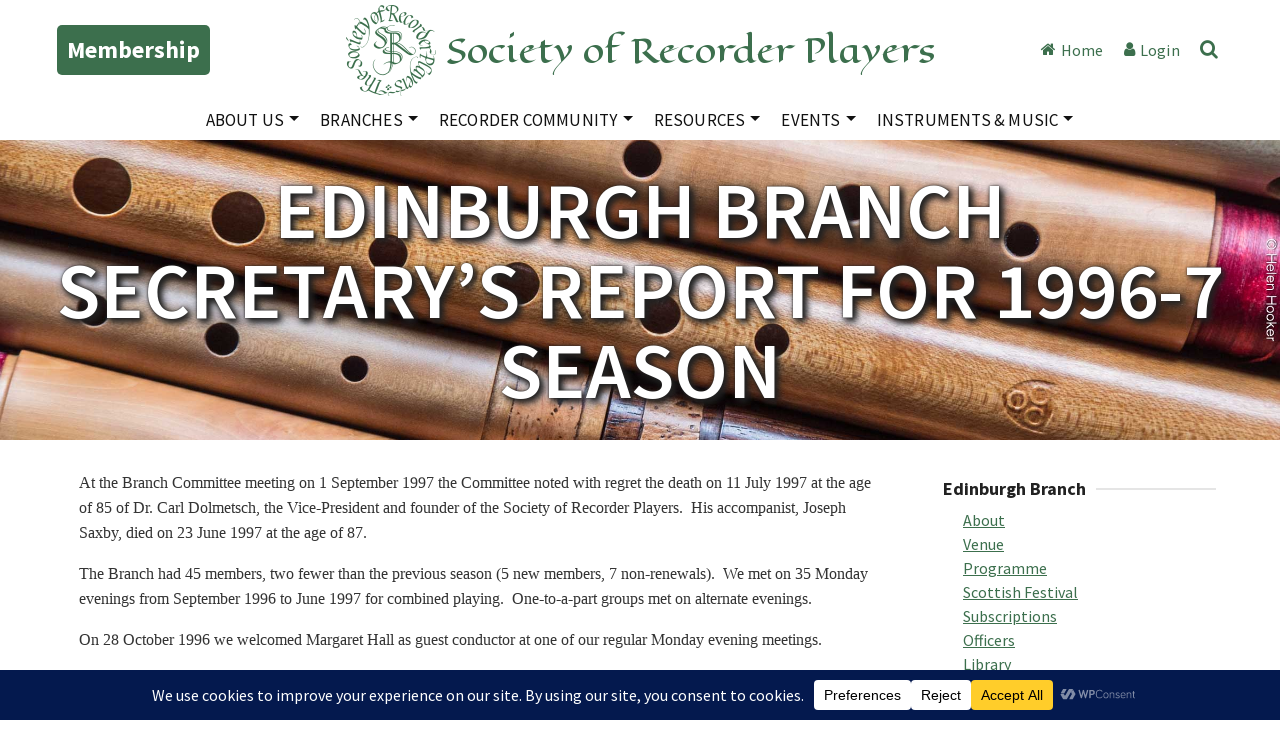

--- FILE ---
content_type: text/html; charset=UTF-8
request_url: https://www.srp.org.uk/edinburgh-branch-archive/report97/
body_size: 38272
content:
<!DOCTYPE html>
<html class="no-js" lang="en-GB" itemtype="https://schema.org/WebPage" itemscope>
<head>
	<meta charset="UTF-8">
	<link rel="profile" href="https://gmpg.org/xfn/11">
	<meta name="viewport" content="width=device-width, initial-scale=1.0">
	<meta http-equiv="X-UA-Compatible" content="IE=edge">
	<script>(function(html){html.className = html.className.replace(/\bno-js\b/,'js')})(document.documentElement);</script>
<title>Edinburgh Branch Secretary’s Report for 1996-7 season &#8211; Society of Recorder Players</title>
<meta name='robots' content='max-image-preview:large' />
<link rel='dns-prefetch' href='//www.srp.org.uk' />
<link rel='dns-prefetch' href='//widgetlogic.org' />
<link rel='dns-prefetch' href='//ajax.googleapis.com' />
<link rel='dns-prefetch' href='//fonts.googleapis.com' />
<link rel="alternate" type="application/rss+xml" title="Society of Recorder Players &raquo; Feed" href="https://www.srp.org.uk/feed/" />
<link rel="alternate" title="oEmbed (JSON)" type="application/json+oembed" href="https://www.srp.org.uk/wp-json/oembed/1.0/embed?url=https%3A%2F%2Fwww.srp.org.uk%2Fedinburgh-branch-archive%2Freport97%2F" />
<link rel="alternate" title="oEmbed (XML)" type="text/xml+oembed" href="https://www.srp.org.uk/wp-json/oembed/1.0/embed?url=https%3A%2F%2Fwww.srp.org.uk%2Fedinburgh-branch-archive%2Freport97%2F&#038;format=xml" />
<script data-cfasync="false" data-wpfc-render="false">
		(function () {
			window.dataLayer = window.dataLayer || [];function gtag(){dataLayer.push(arguments);}

			// Set the developer ID.
			gtag('set', 'developer_id.dMmRkYz', true);

			// Set default consent state based on plugin settings.
			gtag('consent', 'default', {
				'ad_storage': 'denied',
				'analytics_storage': 'denied',
				'ad_user_data': 'denied',
				'ad_personalization': 'denied',
				'security_storage': 'granted',
				'functionality_storage': 'granted',
				'wait_for_update': 500,
			});
		})();
	</script><style id='wp-img-auto-sizes-contain-inline-css' type='text/css'>
img:is([sizes=auto i],[sizes^="auto," i]){contain-intrinsic-size:3000px 1500px}
/*# sourceURL=wp-img-auto-sizes-contain-inline-css */
</style>
<style id='wp-emoji-styles-inline-css' type='text/css'>

	img.wp-smiley, img.emoji {
		display: inline !important;
		border: none !important;
		box-shadow: none !important;
		height: 1em !important;
		width: 1em !important;
		margin: 0 0.07em !important;
		vertical-align: -0.1em !important;
		background: none !important;
		padding: 0 !important;
	}
/*# sourceURL=wp-emoji-styles-inline-css */
</style>
<link rel='stylesheet' id='wp-block-library-css' href='https://www.srp.org.uk/wp/wp-includes/css/dist/block-library/style.min.css?ver=42a348880c2e17cbf5e03444e142e1c7' type='text/css' media='all' />
<style id='wp-block-heading-inline-css' type='text/css'>
h1:where(.wp-block-heading).has-background,h2:where(.wp-block-heading).has-background,h3:where(.wp-block-heading).has-background,h4:where(.wp-block-heading).has-background,h5:where(.wp-block-heading).has-background,h6:where(.wp-block-heading).has-background{padding:1.25em 2.375em}h1.has-text-align-left[style*=writing-mode]:where([style*=vertical-lr]),h1.has-text-align-right[style*=writing-mode]:where([style*=vertical-rl]),h2.has-text-align-left[style*=writing-mode]:where([style*=vertical-lr]),h2.has-text-align-right[style*=writing-mode]:where([style*=vertical-rl]),h3.has-text-align-left[style*=writing-mode]:where([style*=vertical-lr]),h3.has-text-align-right[style*=writing-mode]:where([style*=vertical-rl]),h4.has-text-align-left[style*=writing-mode]:where([style*=vertical-lr]),h4.has-text-align-right[style*=writing-mode]:where([style*=vertical-rl]),h5.has-text-align-left[style*=writing-mode]:where([style*=vertical-lr]),h5.has-text-align-right[style*=writing-mode]:where([style*=vertical-rl]),h6.has-text-align-left[style*=writing-mode]:where([style*=vertical-lr]),h6.has-text-align-right[style*=writing-mode]:where([style*=vertical-rl]){rotate:180deg}
/*# sourceURL=https://www.srp.org.uk/wp/wp-includes/blocks/heading/style.min.css */
</style>
<style id='global-styles-inline-css' type='text/css'>
:root{--wp--preset--aspect-ratio--square: 1;--wp--preset--aspect-ratio--4-3: 4/3;--wp--preset--aspect-ratio--3-4: 3/4;--wp--preset--aspect-ratio--3-2: 3/2;--wp--preset--aspect-ratio--2-3: 2/3;--wp--preset--aspect-ratio--16-9: 16/9;--wp--preset--aspect-ratio--9-16: 9/16;--wp--preset--color--black: #000;--wp--preset--color--cyan-bluish-gray: #abb8c3;--wp--preset--color--white: #fff;--wp--preset--color--pale-pink: #f78da7;--wp--preset--color--vivid-red: #cf2e2e;--wp--preset--color--luminous-vivid-orange: #ff6900;--wp--preset--color--luminous-vivid-amber: #fcb900;--wp--preset--color--light-green-cyan: #7bdcb5;--wp--preset--color--vivid-green-cyan: #00d084;--wp--preset--color--pale-cyan-blue: #8ed1fc;--wp--preset--color--vivid-cyan-blue: #0693e3;--wp--preset--color--vivid-purple: #9b51e0;--wp--preset--color--ascend-primary: #3c6f4d;--wp--preset--color--ascend-primary-light: #508361;--wp--preset--color--very-light-gray: #eee;--wp--preset--color--very-dark-gray: #444;--wp--preset--gradient--vivid-cyan-blue-to-vivid-purple: linear-gradient(135deg,rgb(6,147,227) 0%,rgb(155,81,224) 100%);--wp--preset--gradient--light-green-cyan-to-vivid-green-cyan: linear-gradient(135deg,rgb(122,220,180) 0%,rgb(0,208,130) 100%);--wp--preset--gradient--luminous-vivid-amber-to-luminous-vivid-orange: linear-gradient(135deg,rgb(252,185,0) 0%,rgb(255,105,0) 100%);--wp--preset--gradient--luminous-vivid-orange-to-vivid-red: linear-gradient(135deg,rgb(255,105,0) 0%,rgb(207,46,46) 100%);--wp--preset--gradient--very-light-gray-to-cyan-bluish-gray: linear-gradient(135deg,rgb(238,238,238) 0%,rgb(169,184,195) 100%);--wp--preset--gradient--cool-to-warm-spectrum: linear-gradient(135deg,rgb(74,234,220) 0%,rgb(151,120,209) 20%,rgb(207,42,186) 40%,rgb(238,44,130) 60%,rgb(251,105,98) 80%,rgb(254,248,76) 100%);--wp--preset--gradient--blush-light-purple: linear-gradient(135deg,rgb(255,206,236) 0%,rgb(152,150,240) 100%);--wp--preset--gradient--blush-bordeaux: linear-gradient(135deg,rgb(254,205,165) 0%,rgb(254,45,45) 50%,rgb(107,0,62) 100%);--wp--preset--gradient--luminous-dusk: linear-gradient(135deg,rgb(255,203,112) 0%,rgb(199,81,192) 50%,rgb(65,88,208) 100%);--wp--preset--gradient--pale-ocean: linear-gradient(135deg,rgb(255,245,203) 0%,rgb(182,227,212) 50%,rgb(51,167,181) 100%);--wp--preset--gradient--electric-grass: linear-gradient(135deg,rgb(202,248,128) 0%,rgb(113,206,126) 100%);--wp--preset--gradient--midnight: linear-gradient(135deg,rgb(2,3,129) 0%,rgb(40,116,252) 100%);--wp--preset--font-size--small: 13px;--wp--preset--font-size--medium: 20px;--wp--preset--font-size--large: 36px;--wp--preset--font-size--x-large: 42px;--wp--preset--spacing--20: 0.44rem;--wp--preset--spacing--30: 0.67rem;--wp--preset--spacing--40: 1rem;--wp--preset--spacing--50: 1.5rem;--wp--preset--spacing--60: 2.25rem;--wp--preset--spacing--70: 3.38rem;--wp--preset--spacing--80: 5.06rem;--wp--preset--shadow--natural: 6px 6px 9px rgba(0, 0, 0, 0.2);--wp--preset--shadow--deep: 12px 12px 50px rgba(0, 0, 0, 0.4);--wp--preset--shadow--sharp: 6px 6px 0px rgba(0, 0, 0, 0.2);--wp--preset--shadow--outlined: 6px 6px 0px -3px rgb(255, 255, 255), 6px 6px rgb(0, 0, 0);--wp--preset--shadow--crisp: 6px 6px 0px rgb(0, 0, 0);}:where(.is-layout-flex){gap: 0.5em;}:where(.is-layout-grid){gap: 0.5em;}body .is-layout-flex{display: flex;}.is-layout-flex{flex-wrap: wrap;align-items: center;}.is-layout-flex > :is(*, div){margin: 0;}body .is-layout-grid{display: grid;}.is-layout-grid > :is(*, div){margin: 0;}:where(.wp-block-columns.is-layout-flex){gap: 2em;}:where(.wp-block-columns.is-layout-grid){gap: 2em;}:where(.wp-block-post-template.is-layout-flex){gap: 1.25em;}:where(.wp-block-post-template.is-layout-grid){gap: 1.25em;}.has-black-color{color: var(--wp--preset--color--black) !important;}.has-cyan-bluish-gray-color{color: var(--wp--preset--color--cyan-bluish-gray) !important;}.has-white-color{color: var(--wp--preset--color--white) !important;}.has-pale-pink-color{color: var(--wp--preset--color--pale-pink) !important;}.has-vivid-red-color{color: var(--wp--preset--color--vivid-red) !important;}.has-luminous-vivid-orange-color{color: var(--wp--preset--color--luminous-vivid-orange) !important;}.has-luminous-vivid-amber-color{color: var(--wp--preset--color--luminous-vivid-amber) !important;}.has-light-green-cyan-color{color: var(--wp--preset--color--light-green-cyan) !important;}.has-vivid-green-cyan-color{color: var(--wp--preset--color--vivid-green-cyan) !important;}.has-pale-cyan-blue-color{color: var(--wp--preset--color--pale-cyan-blue) !important;}.has-vivid-cyan-blue-color{color: var(--wp--preset--color--vivid-cyan-blue) !important;}.has-vivid-purple-color{color: var(--wp--preset--color--vivid-purple) !important;}.has-black-background-color{background-color: var(--wp--preset--color--black) !important;}.has-cyan-bluish-gray-background-color{background-color: var(--wp--preset--color--cyan-bluish-gray) !important;}.has-white-background-color{background-color: var(--wp--preset--color--white) !important;}.has-pale-pink-background-color{background-color: var(--wp--preset--color--pale-pink) !important;}.has-vivid-red-background-color{background-color: var(--wp--preset--color--vivid-red) !important;}.has-luminous-vivid-orange-background-color{background-color: var(--wp--preset--color--luminous-vivid-orange) !important;}.has-luminous-vivid-amber-background-color{background-color: var(--wp--preset--color--luminous-vivid-amber) !important;}.has-light-green-cyan-background-color{background-color: var(--wp--preset--color--light-green-cyan) !important;}.has-vivid-green-cyan-background-color{background-color: var(--wp--preset--color--vivid-green-cyan) !important;}.has-pale-cyan-blue-background-color{background-color: var(--wp--preset--color--pale-cyan-blue) !important;}.has-vivid-cyan-blue-background-color{background-color: var(--wp--preset--color--vivid-cyan-blue) !important;}.has-vivid-purple-background-color{background-color: var(--wp--preset--color--vivid-purple) !important;}.has-black-border-color{border-color: var(--wp--preset--color--black) !important;}.has-cyan-bluish-gray-border-color{border-color: var(--wp--preset--color--cyan-bluish-gray) !important;}.has-white-border-color{border-color: var(--wp--preset--color--white) !important;}.has-pale-pink-border-color{border-color: var(--wp--preset--color--pale-pink) !important;}.has-vivid-red-border-color{border-color: var(--wp--preset--color--vivid-red) !important;}.has-luminous-vivid-orange-border-color{border-color: var(--wp--preset--color--luminous-vivid-orange) !important;}.has-luminous-vivid-amber-border-color{border-color: var(--wp--preset--color--luminous-vivid-amber) !important;}.has-light-green-cyan-border-color{border-color: var(--wp--preset--color--light-green-cyan) !important;}.has-vivid-green-cyan-border-color{border-color: var(--wp--preset--color--vivid-green-cyan) !important;}.has-pale-cyan-blue-border-color{border-color: var(--wp--preset--color--pale-cyan-blue) !important;}.has-vivid-cyan-blue-border-color{border-color: var(--wp--preset--color--vivid-cyan-blue) !important;}.has-vivid-purple-border-color{border-color: var(--wp--preset--color--vivid-purple) !important;}.has-vivid-cyan-blue-to-vivid-purple-gradient-background{background: var(--wp--preset--gradient--vivid-cyan-blue-to-vivid-purple) !important;}.has-light-green-cyan-to-vivid-green-cyan-gradient-background{background: var(--wp--preset--gradient--light-green-cyan-to-vivid-green-cyan) !important;}.has-luminous-vivid-amber-to-luminous-vivid-orange-gradient-background{background: var(--wp--preset--gradient--luminous-vivid-amber-to-luminous-vivid-orange) !important;}.has-luminous-vivid-orange-to-vivid-red-gradient-background{background: var(--wp--preset--gradient--luminous-vivid-orange-to-vivid-red) !important;}.has-very-light-gray-to-cyan-bluish-gray-gradient-background{background: var(--wp--preset--gradient--very-light-gray-to-cyan-bluish-gray) !important;}.has-cool-to-warm-spectrum-gradient-background{background: var(--wp--preset--gradient--cool-to-warm-spectrum) !important;}.has-blush-light-purple-gradient-background{background: var(--wp--preset--gradient--blush-light-purple) !important;}.has-blush-bordeaux-gradient-background{background: var(--wp--preset--gradient--blush-bordeaux) !important;}.has-luminous-dusk-gradient-background{background: var(--wp--preset--gradient--luminous-dusk) !important;}.has-pale-ocean-gradient-background{background: var(--wp--preset--gradient--pale-ocean) !important;}.has-electric-grass-gradient-background{background: var(--wp--preset--gradient--electric-grass) !important;}.has-midnight-gradient-background{background: var(--wp--preset--gradient--midnight) !important;}.has-small-font-size{font-size: var(--wp--preset--font-size--small) !important;}.has-medium-font-size{font-size: var(--wp--preset--font-size--medium) !important;}.has-large-font-size{font-size: var(--wp--preset--font-size--large) !important;}.has-x-large-font-size{font-size: var(--wp--preset--font-size--x-large) !important;}
/*# sourceURL=global-styles-inline-css */
</style>

<style id='classic-theme-styles-inline-css' type='text/css'>
/*! This file is auto-generated */
.wp-block-button__link{color:#fff;background-color:#32373c;border-radius:9999px;box-shadow:none;text-decoration:none;padding:calc(.667em + 2px) calc(1.333em + 2px);font-size:1.125em}.wp-block-file__button{background:#32373c;color:#fff;text-decoration:none}
/*# sourceURL=/wp-includes/css/classic-themes.min.css */
</style>
<link rel='stylesheet' id='block-widget-css' href='https://www.srp.org.uk/wp/wp-content/plugins/widget-logic/block_widget/css/widget.css?ver=1725269244' type='text/css' media='all' />
<link rel='stylesheet' id='bbp-default-css' href='https://www.srp.org.uk/wp/wp-content/plugins/bbpress/templates/default/css/bbpress.min.css?ver=2.6.14' type='text/css' media='all' />
<link rel='stylesheet' id='event_style-css' href='https://www.srp.org.uk/wp/wp-content/plugins/quick-event-manager-premium/legacy/quick-event-manager.css?ver=9.15' type='text/css' media='all' />
<style id='event_style-inline-css' type='text/css'>
.qem {width:100%;margin: 0 0 20px 0;}
.qem p {margin: 10px 0 10px 0 !important;;}
.qem p, .qem h2 {margin: 0 0 8px 0;padding:0;}
@media only screen and (max-width:480px) {.qemtrim span {font-size:50%;}
				.qemtrim, .calday, data-tooltip {font-size: 80%;}}#qem-calendar-widget h2 {font-size: 1em;}
#qem-calendar-widget .qemtrim span {display:none;}
#qem-calendar-widget .qemtrim:after{content:"\25B6";font-size:150%;}
@media only screen and (max-width:480px;) {.qemtrim span {display:none;}.qemtrim:after{content:"\25B6";font-size:150%;}}
.qem-small, .qem-medium, .qem-large {padding:7px;border: 2px solid #3c6f4d;-webkit-border-radius:7px; -moz-border-radius:7px; border-radius:7px;}.qem-register{max-width:280px;}
.qemright {max-width:40%;width:300px;height:auto;overflow:hidden;}
.qemlistright {max-width:40%;width:300px;height:auto;overflow:hidden;}
img.qem-image {width:100%;height:auto;overflow:hidden;}
img.qem-list-image {width:100%;height:auto;overflow:hidden;}
.qem-category {border: 2px solid #3c6f4d;-webkit-border-radius:7px; -moz-border-radius:7px; border-radius:7px;}
.qem-icon .qem-calendar-small {width:54px;}
.qem-small {margin-left:61px;}
.qem-icon .qem-calendar-medium {width:74px;}
.qem-medium {margin-left:81px;}
.qem-icon .qem-calendar-large {width:94px;}
.qem-large {margin-left:101px;}
.qem-calendar-small .nonday, .qem-calendar-medium .nonday, .qem-calendar-large .nonday {display:block;border: 2px solid #3c6f4d;border-top:none;background:#FFF;-webkit-border-bottom-left-radius:7px; -moz-border-bottom-left-radius:7px; border-bottom-left-radius:7px; -webkit-border-bottom-right-radius:7px; -moz-border-bottom-right-radius:7px; border-bottom-right-radius:7px;}
.qem-calendar-small .day, .qem-calendar-medium .day, .qem-calendar-large .day {display:block;color:#FFF;background:#3c6f4d; border: 2px solid #3c6f4d;border-bottom:none;-webkit-border-top-left-radius:7px; -moz-border-top-left-radius:7px; border-top-left-radius:7px; -webkit-border-top-right-radius:7px; -moz-border-top-right-radius:7px; border-top-right-radius:7px;}
.qem-calendar-small .month, .qem-calendar-medium .month, .qem-calendar-large .month {color:#3c6f4d}
.qem-error { border-color: red !important; }
.qem-error-header { color: red !important; }
.qem-columns, .qem-masonry {border:;}
#qem-calendar h2 {margin: 0 0 8px 0;padding:0;}
#qem-calendar .calmonth {text-align:center;}
#qem-calendar .calday {background:#3c6f4d; color:#ffffff}
#qem-calendar .day {background:#eeeeee;}
#qem-calendar .eventday {background:#eeeeee;}
#qem-calendar .eventday a {-webkit-border-radius:3px; -moz-border-radius:3px; border-radius:3px;color:#3c6f4d !important;background:#eeeeee !important;border:1px solid #3c6f4d !important !important;}
#qem-calendar .eventday a:hover {background:#ffffff !important;}
#qem-calendar .oldday {background:#cccccc;}
#qem-calendar table {border-collapse: separate;border-spacing:2px;}
.qemtrim span {}
@media only screen and (max-width: 700px) {.qemtrim img {display:none;}}
@media only screen and (max-width: 480px) {.qem-large, .qem-medium {margin-left: 50px;}
    .qem-icon .qem-calendar-large, .qem-icon .qem-calendar-medium  {font-size: 80%;width: 40px;margin: 0 0 10px 0;padding: 0 0 2px 0;}
    .qem-icon .qem-calendar-large .day, .qem-icon .qem-calendar-medium .day {padding: 2px 0;}
    .qem-icon .qem-calendar-large .month, .qem-icon .qem-calendar-medium .month {font-size: 140%;padding: 2px 0;}
}#qem-calendar td.day, #qem-calendar td.eventday, #qem-calendar td.calday {border: none;}#xlightbox {width:80%;margin-left:-40%;}
@media only screen and (max-width: 480px) {#xlightbox {width:90%;margin-left:-45%;}}.qem-register {text-align: left;margin: 10px 0 10px 0;padding: 0;-moz-box-sizing: border-box;-webkit-box-sizing: border-box;box-sizing: border-box;}
.qem-register #none {border: 0px solid #FFF;padding: 0;}
.qem-register #plain {border: 1px solid #415063;padding: 10px;margin: 0;}
.qem-register #rounded {border: 1px solid #415063;padding: 10px;-moz-border-radius: 10px;-webkit-box-shadow: 10px;border-radius: 10px;}
.qem-register #shadow {border: 1px solid #415063;padding: 10px;margin: 0 10px 20px 0;-webkit-box-shadow: 5px 5px 5px #415063;-moz-box-shadow: 5px 5px 5px #415063;box-shadow: 5px 5px 5px #415063;}
.qem-register #roundshadow {border: 1px solid #415063;padding: 10px; margin: 0 10px 20px 0;-webkit-box-shadow: 5px 5px 5px #415063;-moz-box-shadow: 5px 5px 5px #415063;box-shadow: 5px 5px 5px #415063;-moz-border-radius: 10px;-webkit-box-shadow: 10px;border-radius: 10px;}
.qem-register form, .qem-register p {margin: 0;padding: 0;}
.qem-register input[type=text], .qem-register input[type=number], .qem-register textarea, .qem-register select, .qem-register #submit {margin: 5px 0 7px 0;padding: 4px;color: #465069;font-family: inherit;font-size: inherit;height:auto;border:1px solid #415063;width: 100%;-moz-box-sizing: border-box;-webkit-box-sizing: border-box;box-sizing: border-box;}
.qem-register input[type=text] .required, .qem-register input[type=number] .required, .qem-register textarea .required {border:1px solid green;}
.qem-register #submit {text-align: center;cursor: pointer;}
div.toggle-qem {color: #FFF;background: #343838;text-align: center;cursor: pointer;margin: 5px 0 7px 0;padding: 4px;font-family: inherit;font-size: inherit;height:auto;border:1px solid #415063;width: 100%;-moz-box-sizing: border-box;-webkit-box-sizing: border-box;box-sizing: border-box;}
div.toggle-qem a {background: #343838;text-align: center;cursor: pointer;color:#FFFFFF;}
div.toggle-qem a:link, div.toggle-qem a:visited, div.toggle-qem a:hover {color:#FFF;text-decoration:none !important;}
.qem-register {max-width:100%;overflow:hidden;width:280px;}.qem-register #submit {float:left;width:100%;color:#FFF;background:#343838;border:1px solid #415063;font-size: inherit;}
.qem-register #submit:hover {background:#888888;}

.qem-register  input[type=text], .qem-register  input[type=number], .qem-register textarea, .qem-register select, .qem-register #submit {border-radius:0;}

.qem-register h2 {color: #465069;;height:auto;}

.qem-register input[type=text], .qem-register input[type=number], .qem-register textarea, .qem-register select {border:1px solid #415063;background:#FFFFFF;line-height:normal;height:auto;margin: 2px 0 3px 0;padding: 6px;}
.qem-register input:focus, .qem-register textarea:focus {background:#FFFFCC;}
.qem-register input[type=text].required, .qem-register input[type=number].required, .qem-register textarea.required, .qem-register select.required {border:1px solid #00C618}
.qem-register p {margin: 6px 0 !important;padding: 0 !important;}
.qem-register .error {.qem-error {color:#D31900 !important;border-color:#D31900 !important;}
/*# sourceURL=event_style-inline-css */
</style>
<link rel='stylesheet' id='jquery-style-css' href='https://ajax.googleapis.com/ajax/libs/jqueryui/1.8.2/themes/smoothness/jquery-ui.css?ver=42a348880c2e17cbf5e03444e142e1c7' type='text/css' media='all' />
<link rel='stylesheet' id='quick-event-manager-user-style-css' href='https://www.srp.org.uk/wp/wp-content/plugins/quick-event-manager-premium/ui/user/css/style.css?ver=9.15' type='text/css' media='all' />
<link rel='stylesheet' id='eeb-css-frontend-css' href='https://www.srp.org.uk/wp/wp-content/plugins/email-encoder-bundle/assets/css/style.css?ver=54d4eedc552c499c4a8d6b89c23d3df1' type='text/css' media='all' />
<link rel='stylesheet' id='ascend_main-css' href='https://www.srp.org.uk/wp/wp-content/themes/ascend_premium/assets/css/ascend.css?ver=1.9.32' type='text/css' media='all' />
<link rel='stylesheet' id='ascend_icons-css' href='https://www.srp.org.uk/wp/wp-content/themes/ascend_premium/assets/css/ascend_icons.css?ver=1.9.32' type='text/css' media='all' />
<link rel='stylesheet' id='kadence_child-css' href='https://www.srp.org.uk/wp/wp-content/themes/srp2018/style.css?ver=1.0' type='text/css' media='all' />
<link rel='stylesheet' id='redux-google-fonts-ascend-css' href='https://fonts.googleapis.com/css?family=Eagle+Lake%3A400%7CSource+Sans+Pro%3A200%2C300%2C400%2C600%2C700%2C900%2C200italic%2C300italic%2C400italic%2C600italic%2C700italic%2C900italic&#038;subset=latin&#038;ver=6.9' type='text/css' media='all' />
<script type="text/javascript" src="https://www.srp.org.uk/wp/wp-includes/js/jquery/jquery.min.js?ver=3.7.1" id="jquery-core-js"></script>
<script type="text/javascript" src="https://www.srp.org.uk/wp/wp-includes/js/jquery/jquery-migrate.min.js?ver=3.4.1" id="jquery-migrate-js"></script>
<script type="text/javascript" src="https://www.srp.org.uk/wp/wp-content/plugins/email-encoder-bundle/assets/js/custom.js?ver=2c542c9989f589cd5318f5cef6a9ecd7" id="eeb-js-frontend-js"></script>
<script type="text/javascript" src="https://www.srp.org.uk/includes/branch.js?ver=42a348880c2e17cbf5e03444e142e1c7" id="srpBranchScript-js"></script>
<script type="text/javascript" src="https://www.srp.org.uk/wp/wp-content/themes/ascend_premium/assets/js/vendor/custom-modernizer-min.js?ver=1.9.32" id="modernizrc-js"></script>
<link rel="https://api.w.org/" href="https://www.srp.org.uk/wp-json/" /><link rel="alternate" title="JSON" type="application/json" href="https://www.srp.org.uk/wp-json/wp/v2/pages/4335" /><link rel="canonical" href="https://www.srp.org.uk/edinburgh-branch-archive/report97/" />
<script type="text/javascript">ajaxurl = "https://www.srp.org.uk/wp/wp-admin/admin-ajax.php"; qem_calendar_atts = []; qem_year = []; qem_month = []; qem_category = [];</script><script type="text/javascript">var light_error = "The image could not be loaded.", light_of = "%curr% of %total%";</script><!-- Google tag (gtag.js) -->
  <script async src="https://www.googletagmanager.com/gtag/js?id=G-VHMC9D7PZY"></script>
  <script>
    window.dataLayer = window.dataLayer || [];
    function gtag(){dataLayer.push(arguments);}
    gtag('js', new Date());

    gtag('config', 'G-VHMC9D7PZY');
  </script><style type="text/css" id="kt-custom-css">a, .primary-color, .postlist article .entry-content a.more-link:hover,.widget_price_filter .price_slider_amount .button, .product .product_meta a:hover, .star-rating, .above-footer-widgets a:not(.button):hover, .sidebar a:not(.button):hover, .elementor-widget-sidebar a:not(.button):hover, .footerclass a:hover, .posttags a:hover, .tagcloud a:hover, .kt_bc_nomargin #kadbreadcrumbs a:hover, #kadbreadcrumbs a:hover, .wp-pagenavi a:hover, .woocommerce-pagination ul.page-numbers li a:hover, .woocommerce-pagination ul.page-numbers li span:hover, .has-ascend-primary-color {color:#3c6f4d;} .comment-content a:not(.button):hover, .entry-content p a:not(.button):not(.select2-choice):not([data-rel="lightbox"]):hover, .kt_product_toggle_outer .toggle_grid:hover, .kt_product_toggle_outer .toggle_list:hover, .kt_product_toggle_outer .toggle_grid.toggle_active, .kt_product_toggle_outer .toggle_list.toggle_active, .product .product_meta a, .product .woocommerce-tabs .wc-tabs > li.active > a, .product .woocommerce-tabs .wc-tabs > li.active > a:hover, .product .woocommerce-tabs .wc-tabs > li.active > a:focus, #payment ul.wc_payment_methods li.wc_payment_method input[type=radio]:first-child:checked+label, .kt-woo-account-nav .woocommerce-MyAccount-navigation ul li.is-active a, a.added_to_cart, .widget_pages ul li.kt-drop-toggle > .kt-toggle-sub, .widget_categories ul li.kt-drop-toggle > .kt-toggle-sub, .widget_product_categories ul li.kt-drop-toggle > .kt-toggle-sub, .widget_recent_entries ul li a:hover ~ .kt-toggle-sub, .widget_recent_comments ul li a:hover ~ .kt-toggle-sub, .widget_archive ul li a:hover ~ .kt-toggle-sub, .widget_pages ul li a:hover ~ .kt-toggle-sub, .widget_categories ul li a:hover ~ .kt-toggle-sub, .widget_meta ul li a:hover ~ .kt-toggle-sub, .widget_product_categories ul li a:hover ~ .kt-toggle-sub,.kt-tabs.kt-tabs-style2 > li > a:hover, .kt-tabs > li.active > a, .kt-tabs > li.active > a:hover, .kt-tabs > li.active > a:focus, .kt_bc_nomargin #kadbreadcrumbs a:hover, #kadbreadcrumbs a:hover, .footerclass .menu li a:hover, .widget_recent_entries ul li a:hover, .posttags a:hover, .tagcloud a:hover,.widget_recent_comments ul li a:hover, .widget_archive ul li a:hover, .widget_pages ul li a:hover, .widget_categories ul li a:hover, .widget_meta ul li a:hover, .widget_product_categories ul li a:hover, .box-icon-item .icon-container .icon-left-highlight,.box-icon-item .icon-container .icon-right-highlight, .widget_pages ul li.current-cat > a, .widget_categories ul li.current-cat > a, .widget_product_categories ul li.current-cat > a, #payment ul.wc_payment_methods li.wc_payment_method input[type=radio]:first-child:checked + label:before, .wp-pagenavi .current, .wp-pagenavi a:hover, .kt-mobile-header-toggle .kt-extras-label.header-underscore-icon, .woocommerce-pagination ul.page-numbers li a.current, .woocommerce-pagination ul.page-numbers li span.current, .woocommerce-pagination ul.page-numbers li a:hover, .woocommerce-pagination ul.page-numbers li span:hover, .widget_layered_nav ul li.chosen a, .widget_layered_nav_filters ul li a, .widget_rating_filter ul li.chosen a, .variations .kad_radio_variations label.selectedValue, .variations .kad_radio_variations label:hover{border-color:#3c6f4d;} .kt-header-extras span.kt-cart-total, .btn, .button, .submit, button, input[type="submit"], .portfolio-loop-image-container .portfolio-hover-item .portfolio-overlay-color, .kt_product_toggle_outer .toggle_grid.toggle_active, .kt_product_toggle_outer .toggle_list.toggle_active, .product .woocommerce-tabs .wc-tabs > li.active > a, .product .woocommerce-tabs .wc-tabs > li.active > a:hover, .product .woocommerce-tabs .wc-tabs > li.active > a:focus, .product .woocommerce-tabs .wc-tabs:before, .woocommerce-info, .woocommerce-message, .woocommerce-noreviews, p.no-comments, .widget_pages ul li ul li.current-cat > a:before, .widget_categories ul li ul li.current-cat > a:before, .widget_product_categories ul li ul li.current-cat > a:before, .widget_pages ul li ul li a:hover:before, .widget_categories ul li ul li a:hover:before, .widget_product_categories ul li ul li a:hover:before, .kadence_recent_posts a.posts_widget_readmore:hover:before, .kt-accordion > .panel h5:after, .kt-tabs:before, .image_menu_overlay, .kadence_social_widget a:hover, .kt-tabs > li.active > a, .kt-tabs > li.active > a:hover, .kt-tabs > li.active > a:focus, .widget_pages ul li.current-cat > .count, .widget_categories ul li.current-cat > .count, .widget_product_categories ul li.current-cat > .count, .widget_recent_entries ul li a:hover ~ .count, .widget_recent_comments ul li a:hover ~ .count, .widget_archive ul li a:hover ~ .count, .widget_pages ul li a:hover ~ .count, .widget_categories ul li a:hover ~ .count, .widget_meta ul li a:hover ~ .count, .widget_product_categories ul li a:hover ~ .count, #payment ul.wc_payment_methods li.wc_payment_method input[type=radio]:first-child:checked + label:before, .select2-results .select2-highlighted, .wp-pagenavi .current, .kt-header-extras span.kt-cart-total, .kt-mobile-header-toggle span.kt-cart-total, .woocommerce-pagination ul.page-numbers li a.current, .woocommerce-pagination ul.page-numbers li span.current,.widget_price_filter .ui-slider .ui-slider-handle, .widget_layered_nav ul li.chosen span.count, .widget_layered_nav_filters ul li span.count, .variations .kad_radio_variations label.selectedValue, .box-icon-item .menu-icon-read-more .read-more-highlight, .select2-container--default .select2-results__option--highlighted[aria-selected], p.demo_store, .has-ascend-primary-background-color {background:#3c6f4d;}@media (max-width: 767px){.filter-set li a.selected {background:#3c6f4d;}} .has-ascend-primary-light-color {color:#508361} .has-ascend-primary-light-background-color{ background-color: #508361}.kad-header-height {height:100px;}.kt-header-position-above .header-sidewidth {width:22%;} .kt-header-position-above .header-logo-width {width:56%;}.kad-topbar-height {min-height:36px;}.kad-mobile-header-height {height:70px;}.titleclass .entry-title{font-size:80px;}@media (max-width: 768px) {.titleclass .entry-title{font-size:40px;}}.titleclass .subtitle{font-size:40px;}@media (max-width: 768px) {.titleclass .subtitle{font-size:20px;}}.titleclass .page-header  {height:300px;}@media (max-width: 768px) {.titleclass .page-header {height:150px;}}.product_item .product_archive_title {min-height:20px;}.second-navclass .sf-menu>li:after {background:#fff;}.kt-header-extras .kadence_social_widget a, .mobile-header-container .kt-mobile-header-toggle button {color:#111111;} button.mobile-navigation-toggle .kt-mnt span {background:#111111;} .kt-header-extras .kadence_social_widget a:hover{color:#fff;}.pop-modal-body .kt-woo-account-nav .kad-customer-name h5, .pop-modal-body .kt-woo-account-nav a, .pop-modal-body ul.product_list_widget li a:not(.remove), .pop-modal-body ul.product_list_widget {color:#fff;} .kt-mobile-menu form.search-form input[type="search"]::-webkit-input-placeholder {color:#fff;}.kt-mobile-menu form.search-form input[type="search"]:-ms-input-placeholder {color:#fff;}.kt-mobile-menu form.search-form input[type="search"]::-moz-placeholder {color:#fff;}.page-header {text-align:center;}.kt-header-extras #kad-head-cart-popup ul a:not(.remove), .kt-header-extras #kad-head-cart-popup ul .quantity, .kt-header-extras #kad-head-cart-popup ul li.empty, .kad-header-menu-inner .kt-header-extras .kt-woo-account-nav h5, .kad-relative-vertical-content .kt-header-extras .kt-woo-account-nav h5 {color:#111111;}body.trans-header div:not(.is-sticky) > .headerclass-outer div:not(.is-sticky) > .kad-header-topbar-primary-outer div:not(.is-sticky) > .headerclass .ascend-trans-logo {display: block;}body.trans-header div:not(.is-sticky) > .headerclass-outer div:not(.is-sticky) > .kad-header-topbar-primary-outer div:not(.is-sticky) > .headerclass .ascend-logo,body.trans-header div:not(.is-sticky) > .headerclass-outer div:not(.is-sticky) > .kad-header-topbar-primary-outer div:not(.is-sticky) > .headerclass .ascend-mobile-logo{display: none;}body.trans-header div:not(.is-sticky) > .mobile-headerclass .ascend-mobile-trans-logo {display: block;}body.trans-header div:not(.is-sticky) > .mobile-headerclass .ascend-mobile-logo {display: none;}.titleclass .entry-title, .titleclass .top-contain-title {text-transform:uppercase;}.kt-post-author {display:none;}.kt-post-cats {display:none;}.mobile-top-icon-bar {min-height:28px;} .mobile-top-icon-bar a.top-icon-bar-link{line-height:28px;}.mobile-top-icon-bar a.top-icon-bar-link{font-size:18px;}.container-fullwidth .entry-content .aligncenter[class^=wp-block] { max-width:nonepx}/* *** Cram more into the header by various adjustments *** */

/* lay out widgets horizontally */
.kt-header-extras .menu-widget-area-kt>div{
  float:left;
}

.top-icon-bar-item>div{
  display:inline-block;
  padding-left: 8px;
}

/* Widen desktop header */
.kad-header-menu-inner.container, #pageheader .container{
  width:95%;
}

/* Style search icon in header */
.kt-extras-label i.kt-icon-search {
    color: #3c6f4d !important;
}


/* *** Various adjustments intended to improve legibility *** */

/* Improve legibility of white titles */
body.trans-header div:not(.is-sticky) > .headerclass-outer div:not(.is-sticky) > .kad-header-topbar-primary-outer div:not(.is-sticky) > .headerclass .nav-main ul.sf-menu > li > a, body.trans-header div:not(.is-sticky) > .headerclass-outer div:not(.is-sticky) > .kad-header-topbar-primary-outer div:not(.is-sticky) > .headerclass .kt-header-extras ul.sf-menu > li > a, body.trans-header div:not(.is-sticky) > .headerclass-outer div:not(.is-sticky) > .kad-header-topbar-primary-outer div:not(.is-sticky) > .headerclass .kt-header-extras .kt-extras-label [class*="kt-icon-"], body.trans-header div:not(.is-sticky) > .headerclass-outer div:not(.is-sticky) > .kad-header-topbar-primary-outer div:not(.is-sticky) > .headerclass .kt-header-extras .kadence_social_widget a, body.trans-header div:not(.is-sticky) > .headerclass-outer div:not(.is-sticky) > .second-navclass .sf-menu > li > a, body.trans-header div:not(.is-sticky) > .mobile-headerclass .kt-mobile-header-toggle button,
div.page-header-inner{
text-shadow: 0 0 2px #222222, 3px 3px 6px #222222, 3px 3px 9px #222222;
}

/* semi-bold */
b, strong {
    font-weight: 600;
}

/* pull quotes */
.pullquote p {
    font-weight: 400;
    font-size: 17px;
   color: #444;
}

/* Increase size of footer menu text */
.footernav {
  font-size:15px;
}
.footerclass {
    font-size: 16px;
}

/* Text margins */
.entry-content p, ul {
    margin: 0 0 16px 0;
}
h2, h3, h4 {
    margin-top: 4px !important;
    margin-bottom: 4px !important;
}

/* Change h6 color to match other fonts - no option in typography section */
h6 {    
  color: #333;
  font-weight: 600;
}

/* Don't let menu entries break */
.sf-dropdown-menu.dropdown{
  white-space:nowrap;
}

/* Make main menu look clickable */
a.sf-with-ul:hover{
 cursor:pointer;
}

/* Remove link style from text on tabs  */
.kt-tabs>li>a {
	text-decoration: none !important;
	color: white !important;
	font-size: 18px;
	background: #888888;
}
.kt-tabs>li {
	margin-bottom: 0px;
}

/* More space between post date and content */
.post-top-meta {
    	margin-bottom: 12px;
}

/* Restore underline to links in lightbox  */
#xlightbox a {
	text-decoration: underline;
}

/* Restore underline to links in comment response*/
#respond a {
	text-decoration: underline;
}
/*Change margins in comment response */
.comment-respond p {
    margin-top: 16px;
}

/* ***Override a theme setting for narrow recent posts list *** */
.kadence_recent_posts {
  max-width: none;
}


/* *** Fix a bug whereby the header jumps when scrolling *** */
.body-style-normal.admin-bar .sticky-wrapper > #kad-mobile-banner {
    position: fixed;
    width: 100%;
    z-index: 1000;
    top:32px;
}
 @media (max-width: 782px) {
.body-style-normal.admin-bar .sticky-wrapper > #kad-mobile-banner {
    top:46px;
}
}


/* *** Work round IE bug in displaying <select> *** */
select::-ms-expand {
display: none;
}
select {
background-size: 16px 100%;
}

/* *** Customise MailPoet Styles *** */
.wysija-submit, .wysija-input{
    margin-top: 10px !important;
    border: 2px solid rgba(255,255,255,.3) !important;
}
.wysija-submit{
    margin-bottom: 20px !important;
}

/* *** Customise Events Styles *** */
/* Match colour scheme*/
.qem-guestpost #submit {
	background: #3c6f4d;
}
.qem-guestpost input[type=text].required, .qem-guestpost select.required, .qem-guestpost textarea.required {
 	border: 2px solid #3c6f4d;
}

/* Single Event full width */
.single-event .entry-content.col-md-8 {
    width: 100%;
} 

/* Adjust style of h2 in events  */
.qem h2 {
	font-size: 22px;
	line-height: 24px;
	color: #3c6f4d;
 	margin: 10px 0 0 0 !important;
	display: inline-block;
}

/* Tweak events margins / padding */
.single-event h1 {
    margin: 5px 0;
    color: #3c6f4d
}
.qemright {
    margin: 10px 0 10px 0;
}
.qem-small, .qem-medium, .qem-large {
    padding: 0 10px 0 10px !important;
}
.qem-image {
    padding-left: 10px;
}

/* Remove border from rows in events calendar tables */
#qem-calendar td {
border: none;
}
/* */</style><style type="text/css">.wpa-field--website_address, .adverts-field-name-website_address { display: none !important }</style>		<style type="text/css" id="wp-custom-css">
			.qem_title H4 !important;
		</style>
		<style type="text/css" title="dynamic-css" class="options-output">#logo a.brand, #mobile-logo a.brand{font-family:"Eagle Lake";line-height:40px;letter-spacing:0px;font-weight:400;font-style:normal;color:#3c6f4d;font-size:32px;}#mobile-logo .kad-mobile-site-title{font-family:"Eagle Lake";line-height:24px;font-weight:400;font-style:normal;color:#3c6f4d;font-size:18px;}.mobile-top-icon-bar a.top-icon-bar-link{color:#000000;}.topbarclass{font-weight:700;font-size:20px;}body.trans-header div:not(.is-sticky) > .headerclass-outer div:not(.is-sticky) > .kad-header-topbar-primary-outer div:not(.is-sticky) > .headerclass .nav-main ul.sf-menu > li > a, body.trans-header div:not(.is-sticky) > .headerclass-outer div:not(.is-sticky) > .kad-header-topbar-primary-outer div:not(.is-sticky) > .headerclass .kt-header-extras ul.sf-menu > li > a, body.trans-header div:not(.is-sticky) > .headerclass-outer div:not(.is-sticky) > .kad-header-topbar-primary-outer div:not(.is-sticky) > .headerclass .kt-header-extras .kt-extras-label [class*="kt-icon-"], body.trans-header div:not(.is-sticky) > .headerclass-outer div:not(.is-sticky) > .kad-header-topbar-primary-outer div:not(.is-sticky) > .headerclass .kt-header-extras .kadence_social_widget a, body.trans-header div:not(.is-sticky) > .headerclass-outer div:not(.is-sticky) > .second-navclass .sf-menu > li > a, body.trans-header div:not(.is-sticky) > .mobile-headerclass .kt-mobile-header-toggle button{color:#ffffff;}body.trans-header div:not(.is-sticky) > .headerclass-outer div:not(.is-sticky) > .second-navclass  .sf-menu>li:after, body.trans-header div:not(.is-sticky) > .mobile-headerclass .kt-mnt span{background:#ffffff;}.titleclass{background-color:#444;background-size:cover;background-attachment:scroll;background-position:center center;background-image:url('https://www.srp.org.uk/wp/wp-content/uploads/2018/03/SRP-90-1.jpg');}.titleclass .top-contain-title{color:#ffffff;}.titleclass .subtitle, .titleclass .page-header-inner #kadbreadcrumbs, .titleclass .page-header-inner #kadbreadcrumbs a{color:#ffffff;}.product_item .product_archive_title{font-family:"Source Sans Pro";text-transform:none;line-height:20px;letter-spacing:1.2;font-weight:normal;font-style:600;color:#444444;font-size:15px;}.kad-topbar-flex-item, .kad-topbar-flex-item a, .kad-topbar-flex-item .kadence_social_widget a, .topbarclass .kt-woo-account-nav .kad-customer-name h5, .topbarclass .kt-mini-cart-refreash .total, #topbar .kt-header-extras p.woocommerce-mini-cart__empty-message{color:#ffffff;}.kad-topbar-flex-item a:hover{color:#ffffff;}.footerclass a, .footerclass, .footerclass h4, .footerclass h3, .footerclass h5{color:#dddddd;}.footerclass a:hover{color:#ffffff;}.footerclass .menu li a:hover{border-color:#ffffff;}.contentclass, .above-footer-widgets .widget-title span, .footer-widget-title span, .kt-title span, .sidebar .widget-title span{background-color:#ffffff;}.topbarclass, .topbarclass .sf-menu ul {background-color:#444444;}.footerclass, .footerclass .footer-widget-title span, body.body-style-bubbled .footerclass .footer-widget-title span{background-color:#3c6f4d;}.footerbase{background-color:#2e2e2e;}body{background-color:#ffffff;}h1, .h1class{font-family:"Source Sans Pro";line-height:40px;letter-spacing:0px;font-weight:600;font-style:normal;color:#3c6f4d;font-size:40px;}h2, .h2class{font-family:"Source Sans Pro";line-height:40px;letter-spacing:0px;font-weight:400;font-style:normal;color:#222222;font-size:32px;}h3{font-family:"Source Sans Pro";line-height:40px;letter-spacing:0px;font-weight:400;font-style:normal;color:#222222;font-size:28px;}h4{font-family:"Source Sans Pro";line-height:40px;letter-spacing:0px;font-weight:400;font-style:normal;color:#222222;font-size:24px;}h5{font-family:"Source Sans Pro";line-height:20px;letter-spacing:0.2px;font-weight:400;font-style:normal;color:#111111;font-size:20px;}.titleclass .subtitle{font-family:"Source Sans Pro";letter-spacing:1.2px;font-weight:400;font-style:normal;}body{font-family:"Source Sans Pro";line-height:24px;letter-spacing:0px;font-weight:400;font-style:normal;color:#333333;font-size:16px;}.nav-main ul.sf-menu > li > a, .kad-header-menu-inner .kt-header-extras ul.sf-menu > li > a, .kad-header-menu-inner .kt-header-extras .kt-extras-label [class*="kt-icon-"], .kt-header-extras .sf-vertical > li > a{font-family:"Source Sans Pro";text-transform:uppercase;line-height:20px;letter-spacing:0.2px;font-weight:400;font-style:normal;color:#111111;font-size:17px;}.nav-main ul.sf-menu > li > a:hover, .nav-main ul.sf-menu > li.sfHover > a, .kt-header-extras .sf-vertical > li > a:hover{color:#111111;}button.mobile-navigation-toggle:hover .kt-mnt span{background:#111111;}.nav-main ul.sf-menu > li.current-menu-item > a{color:#111111;}.second-navclass .sf-menu > li > a{font-family:"Source Sans Pro";line-height:24px;letter-spacing:0.2px;font-weight:400;font-style:normal;color:#fff;font-size:22px;}.nav-main ul.sf-menu ul a, .second-navclass ul.sf-menu ul a, .kad-header-menu-inner .kt-header-extras .kt-woo-account-nav a, .kad-relative-vertical-content .kt-header-extras .kt-woo-account-nav a, .kt-header-extras p.woocommerce-mini-cart__empty-message{font-family:"Source Sans Pro";line-height:24px;letter-spacing:0.2px;font-weight:400;color:#111111;font-size:16px;}.nav-main ul.sf-menu ul a:hover, .nav-main ul.sf-menu > li:not(.kt-lgmenu) ul li.sfHover > a, .nav-main ul.sf-menu ul li.current-menu-item > a, .second-navclass ul.sf-menu ul a:hover, .second-navclass ul.sf-menu li:not(.kt-lgmenu) ul li.sfHover > a, .second-navclass ul.sf-menu ul li.current-menu-item > a, .kad-header-menu-inner .kt-header-extras .kt-woo-account-nav a:hover, body.woocommerce-account .kad-header-menu-inner .kt-header-extras .kt-woo-account-nav li.is-active a, .kad-relative-vertical-content  .kt-header-extras .kt-woo-account-nav a:hover, body.woocommerce-account .kad-relative-vertical-content  .kt-header-extras .kt-woo-account-nav li.is-active a{color:#ffffff;}.nav-main ul.sf-menu ul a:hover, .nav-main ul.sf-menu > li:not(.kt-lgmenu) ul li.sfHover > a, .nav-main ul.sf-menu ul li.current-menu-item > a, .second-navclass ul.sf-menu ul a:hover, .second-navclass ul.sf-menu > li:not(.kt-lgmenu) ul li.sfHover > a, .second-navclass ul.sf-menu ul li.current-menu-item > a, .kad-header-menu-inner .kt-header-extras .kt-woo-account-nav a:hover, body.woocommerce-account .kad-header-menu-inner .kt-header-extras .kt-woo-account-nav li.is-active a, .kad-relative-vertical-content  .kt-header-extras .kt-woo-account-nav a:hover, body.woocommerce-account .kad-relative-vertical-content  .kt-header-extras .kt-woo-account-nav li.is-active a{background:#3c6f4d;}.kad-mobile-nav li a, .kad-mobile-nav li,.kt-mobile-menu form.search-form input[type="search"].search-field, .kt-mobile-menu form.search-form .search-submit,.mfp-slide #kt-mobile-account, .mfp-slide #kt-mobile-cart{font-family:"Source Sans Pro";line-height:20px;letter-spacing:0.2px;font-weight:400;font-style:normal;color:#fff;font-size:16px;}</style><link rel='stylesheet' id='mailpoet_public-css' href='https://www.srp.org.uk/wp/wp-content/plugins/mailpoet/assets/dist/css/mailpoet-public.b1f0906e.css?ver=42a348880c2e17cbf5e03444e142e1c7' type='text/css' media='all' />
<link rel='stylesheet' id='mailpoet_custom_fonts_0-css' href='https://fonts.googleapis.com/css?family=Abril+FatFace%3A400%2C400i%2C700%2C700i%7CAlegreya%3A400%2C400i%2C700%2C700i%7CAlegreya+Sans%3A400%2C400i%2C700%2C700i%7CAmatic+SC%3A400%2C400i%2C700%2C700i%7CAnonymous+Pro%3A400%2C400i%2C700%2C700i%7CArchitects+Daughter%3A400%2C400i%2C700%2C700i%7CArchivo%3A400%2C400i%2C700%2C700i%7CArchivo+Narrow%3A400%2C400i%2C700%2C700i%7CAsap%3A400%2C400i%2C700%2C700i%7CBarlow%3A400%2C400i%2C700%2C700i%7CBioRhyme%3A400%2C400i%2C700%2C700i%7CBonbon%3A400%2C400i%2C700%2C700i%7CCabin%3A400%2C400i%2C700%2C700i%7CCairo%3A400%2C400i%2C700%2C700i%7CCardo%3A400%2C400i%2C700%2C700i%7CChivo%3A400%2C400i%2C700%2C700i%7CConcert+One%3A400%2C400i%2C700%2C700i%7CCormorant%3A400%2C400i%2C700%2C700i%7CCrimson+Text%3A400%2C400i%2C700%2C700i%7CEczar%3A400%2C400i%2C700%2C700i%7CExo+2%3A400%2C400i%2C700%2C700i%7CFira+Sans%3A400%2C400i%2C700%2C700i%7CFjalla+One%3A400%2C400i%2C700%2C700i%7CFrank+Ruhl+Libre%3A400%2C400i%2C700%2C700i%7CGreat+Vibes%3A400%2C400i%2C700%2C700i&#038;ver=6.9' type='text/css' media='all' />
<link rel='stylesheet' id='mailpoet_custom_fonts_1-css' href='https://fonts.googleapis.com/css?family=Heebo%3A400%2C400i%2C700%2C700i%7CIBM+Plex%3A400%2C400i%2C700%2C700i%7CInconsolata%3A400%2C400i%2C700%2C700i%7CIndie+Flower%3A400%2C400i%2C700%2C700i%7CInknut+Antiqua%3A400%2C400i%2C700%2C700i%7CInter%3A400%2C400i%2C700%2C700i%7CKarla%3A400%2C400i%2C700%2C700i%7CLibre+Baskerville%3A400%2C400i%2C700%2C700i%7CLibre+Franklin%3A400%2C400i%2C700%2C700i%7CMontserrat%3A400%2C400i%2C700%2C700i%7CNeuton%3A400%2C400i%2C700%2C700i%7CNotable%3A400%2C400i%2C700%2C700i%7CNothing+You+Could+Do%3A400%2C400i%2C700%2C700i%7CNoto+Sans%3A400%2C400i%2C700%2C700i%7CNunito%3A400%2C400i%2C700%2C700i%7COld+Standard+TT%3A400%2C400i%2C700%2C700i%7COxygen%3A400%2C400i%2C700%2C700i%7CPacifico%3A400%2C400i%2C700%2C700i%7CPoppins%3A400%2C400i%2C700%2C700i%7CProza+Libre%3A400%2C400i%2C700%2C700i%7CPT+Sans%3A400%2C400i%2C700%2C700i%7CPT+Serif%3A400%2C400i%2C700%2C700i%7CRakkas%3A400%2C400i%2C700%2C700i%7CReenie+Beanie%3A400%2C400i%2C700%2C700i%7CRoboto+Slab%3A400%2C400i%2C700%2C700i&#038;ver=6.9' type='text/css' media='all' />
<link rel='stylesheet' id='mailpoet_custom_fonts_2-css' href='https://fonts.googleapis.com/css?family=Ropa+Sans%3A400%2C400i%2C700%2C700i%7CRubik%3A400%2C400i%2C700%2C700i%7CShadows+Into+Light%3A400%2C400i%2C700%2C700i%7CSpace+Mono%3A400%2C400i%2C700%2C700i%7CSpectral%3A400%2C400i%2C700%2C700i%7CSue+Ellen+Francisco%3A400%2C400i%2C700%2C700i%7CTitillium+Web%3A400%2C400i%2C700%2C700i%7CUbuntu%3A400%2C400i%2C700%2C700i%7CVarela%3A400%2C400i%2C700%2C700i%7CVollkorn%3A400%2C400i%2C700%2C700i%7CWork+Sans%3A400%2C400i%2C700%2C700i%7CYatra+One%3A400%2C400i%2C700%2C700i&#038;ver=6.9' type='text/css' media='all' />
</head>
<body data-rsssl=1 class="wp-singular page-template page-template-edinburgh page-template-edinburgh-php page page-id-4335 page-child parent-pageid-4239 wp-embed-responsive wp-theme-ascend_premium wp-child-theme-srp2018 kad-header-position-above kt-showsub-indicator kt-no-topbar kt-width-large kt-width-xlarge kt-width-full body-style-normal none-trans-header not_ie">
	
<script type="text/javascript" id="bbp-swap-no-js-body-class">
	document.body.className = document.body.className.replace( 'bbp-no-js', 'bbp-js' );
</script>

	<div id="wrapper" class="container">
	<header id="kad-header-menu" class="headerclass-outer kt-header-position-above kt-header-layout-below-lg clearfix" data-sticky="header_all" data-shrink="0" data-start-height="100" data-shrink-height="100">
	<div class="outside-top-headerclass">
	<div class="kad-header-topbar-primary-outer">
 		<div class="outside-headerclass">
		<div class="kad-header-menu-outer headerclass">
		    <div class="kad-header-menu-inner container">
		    				        <div class="kad-header-flex kad-header-height">
			        	<div class="kad-left-header kt-header-flex-item header-sidewidth">
			        			<div class="kt-header-extras clearfix">
		<ul class="sf-menu sf-menu-normal">
									 
							<li class="menu-widget-area-kt">
								<div id="custom_html-3" class="widget_text widget-1 widget-first kt-above-lg-widget-area widget_custom_html"><div class="widget_text widget-inner"><div class="textwidget custom-html-widget"><a href="/srp-membership"><button style="line-height:30px;font-size:24px;padding:10px" >Membership</button></a></div></div></div>							</li> 
										</ul>
	</div>
				           	</div> <!-- Close left header-->
			            <div class="kad-center-header kt-header-flex-item header-logo-width">
			            	<div id="logo" class="logocase kad-header-height"><a class="brand logofont" href="https://www.srp.org.uk/"><img src="https://www.srp.org.uk/wp/wp-content/uploads/2018/10/srplogoweb-90x91.png" width="90" height="91" srcset="https://www.srp.org.uk/wp/wp-content/uploads/2018/10/srplogoweb-90x91.png 90w, https://www.srp.org.uk/wp/wp-content/uploads/2018/10/srplogoweb-150x150.png 150w, https://www.srp.org.uk/wp/wp-content/uploads/2018/10/srplogoweb-297x300.png 297w, https://www.srp.org.uk/wp/wp-content/uploads/2018/10/srplogoweb-768x777.png 768w, https://www.srp.org.uk/wp/wp-content/uploads/2018/10/srplogoweb-600x607.png 600w, https://www.srp.org.uk/wp/wp-content/uploads/2018/10/srplogoweb-192x194.png 192w, https://www.srp.org.uk/wp/wp-content/uploads/2018/10/srplogoweb-96x97.png 96w, https://www.srp.org.uk/wp/wp-content/uploads/2018/10/srplogoweb-100x102.png 100w, https://www.srp.org.uk/wp/wp-content/uploads/2018/10/srplogoweb-50x51.png 50w, https://www.srp.org.uk/wp/wp-content/uploads/2018/10/srplogoweb-180x182.png 180w, https://www.srp.org.uk/wp/wp-content/uploads/2018/10/srplogoweb-120x120.png 120w, https://www.srp.org.uk/wp/wp-content/uploads/2018/10/srplogoweb-60x60.png 60w, https://www.srp.org.uk/wp/wp-content/uploads/2018/10/srplogoweb-420x425.png 420w, https://www.srp.org.uk/wp/wp-content/uploads/2018/10/srplogoweb.png 800w" sizes="(max-width: 90px) 100vw, 90px" class="ascend-logo" style="max-height:91px" alt="Society of Recorder Players"><img src="" width="" height=""  class="ascend-trans-logo" style="max-height:px" alt="Society of Recorder Players"><span class="kad-site-title kad-logo-used">Society of Recorder Players</span></a></div>			            </div>  <!-- Close center header-->
			            <div class="kad-right-header kt-header-flex-item header-sidewidth">
			            		<div class="kt-header-extras clearfix">
		<ul class="sf-menu sf-menu-normal">
									 
							<li class="menu-widget-area-kt kt-second-header-widget-area">
								<div id="custom_html-4" class="widget_text widget-1 widget-first kt-above-lg-widget-area widget_custom_html"><div class="widget_text widget-inner"><div class="textwidget custom-html-widget"><a style="color: #3c6f4d;" href="/"><i class="kt-icon-home"></i>Home</a></div></div></div><div id="execphp-5" class="widget-2 widget-last kt-above-lg-widget-area widget_execphp"><div class="widget-inner">			<div class="execphpwidget"><a style="color: #3c6f4d;" href="/wp/wp-login.php?redirect_to=/edinburgh-branch-archive/report97/" ><i class="kt-icon-user"></i>Login</a></div>
		</div></div>							</li> 
															 <li class="menu-search-icon-kt">
								<a class="kt-menu-search-btn kt-pop-modal" data-mfp-src="#kt-extras-modal-search" aria-label="Search" href="https://www.srp.org.uk/?s=">
									<span class="kt-extras-label">
										<i class="kt-icon-search"></i>									</span>
								</a>
							</li>
									</ul>
	</div>
						    </div>  <!-- Close right header-->
					</div>
					<div class="menu_below_container">
					    <div class="kad-below-header kt-header-flex-item">
			            				<nav class="nav-main clearfix">
				<ul id="menu-main" class="sf-menu sf-menu-normal"><li class="menu-item menu-item-type-custom menu-item-object-custom menu-item-has-children menu-item-13856 sf-dropdown"><a>About Us</a>
<ul class="sub-menu sf-dropdown-menu dropdown">
	<li class="menu-item menu-item-type-post_type menu-item-object-page menu-item-13865"><a href="https://www.srp.org.uk/what-we-do/">What We Do</a></li>
	<li class="menu-item menu-item-type-post_type menu-item-object-page menu-item-15047"><a href="https://www.srp.org.uk/competitions/">Competitions</a></li>
	<li class="menu-item menu-item-type-post_type menu-item-object-page menu-item-13866"><a href="https://www.srp.org.uk/walter-bergmann-fund/">Helping Young Players</a></li>
	<li class="menu-item menu-item-type-post_type menu-item-object-page menu-item-13864"><a href="https://www.srp.org.uk/srp-organisation/">SRP Organisation</a></li>
	<li class="menu-item menu-item-type-post_type menu-item-object-page menu-item-13863"><a href="https://www.srp.org.uk/srp-admin/">SRP Administration</a></li>
	<li class="menu-item menu-item-type-custom menu-item-object-custom menu-item-13862"><a href="/srp-membership">Membership</a></li>
	<li class="menu-item menu-item-type-post_type menu-item-object-page menu-item-13867"><a href="https://www.srp.org.uk/contact/">Contact Us</a></li>
	<li class="menu-item menu-item-type-post_type menu-item-object-page menu-item-31405"><a href="https://www.srp.org.uk/membership-list/">Membership List</a></li>
	<li class="menu-item menu-item-type-custom menu-item-object-custom menu-item-13868"><a href="/forums">Forums</a></li>
</ul>
</li>
<li class="menu-item menu-item-type-custom menu-item-object-custom menu-item-has-children menu-item-13869 sf-dropdown"><a>Branches</a>
<ul class="sub-menu sf-dropdown-menu dropdown">
	<li class="menu-item menu-item-type-post_type menu-item-object-page menu-item-13870"><a href="https://www.srp.org.uk/branches/">About SRP Branches</a></li>
	<li class="menu-item menu-item-type-custom menu-item-object-custom menu-item-13873"><a href="/branch-meeting-places">Branches Map</a></li>
	<li class="menu-item menu-item-type-custom menu-item-object-custom menu-item-13874"><a href="#menu-branches">List of Branches</a></li>
	<li class="menu-item menu-item-type-post_type menu-item-object-page menu-item-13871"><a href="https://www.srp.org.uk/playing-days/">Playing Days</a></li>
	<li class="menu-item menu-item-type-post_type menu-item-object-page menu-item-13872"><a href="https://www.srp.org.uk/branch-music-libraries/">Branch Music Libraries</a></li>
</ul>
</li>
<li class="menu-item menu-item-type-custom menu-item-object-custom menu-item-has-children menu-item-13875 sf-dropdown"><a>Recorder Community</a>
<ul class="sub-menu sf-dropdown-menu dropdown">
	<li class="menu-item menu-item-type-post_type menu-item-object-page menu-item-13876"><a href="https://www.srp.org.uk/recorder-groups/">Recorder Groups</a></li>
	<li class="menu-item menu-item-type-post_type menu-item-object-page menu-item-13878"><a href="https://www.srp.org.uk/early-music-groups/">Early Music Groups</a></li>
	<li class="menu-item menu-item-type-post_type menu-item-object-page menu-item-13879"><a href="https://www.srp.org.uk/players-wanted/">Players Wanted</a></li>
	<li class="menu-item menu-item-type-post_type menu-item-object-page menu-item-13880"><a href="https://www.srp.org.uk/useful-links/">Useful Links</a></li>
</ul>
</li>
<li class="menu-item menu-item-type-custom menu-item-object-custom menu-item-has-children menu-item-13881 sf-dropdown"><a>Resources</a>
<ul class="sub-menu sf-dropdown-menu dropdown">
	<li class="menu-item menu-item-type-post_type menu-item-object-page menu-item-27943"><a href="https://www.srp.org.uk/recorder-magazine/">The Recorder Magazine</a></li>
	<li class="menu-item menu-item-type-post_type menu-item-object-page menu-item-13887"><a href="https://www.srp.org.uk/on-line-resources/">Online Resources</a></li>
	<li class="menu-item menu-item-type-post_type menu-item-object-page menu-item-13884"><a href="https://www.srp.org.uk/regular-classes/">Regular Classes</a></li>
	<li class="menu-item menu-item-type-post_type menu-item-object-page menu-item-13886"><a href="https://www.srp.org.uk/teachers/">Teachers</a></li>
	<li class="menu-item menu-item-type-post_type menu-item-object-page menu-item-13888"><a href="https://www.srp.org.uk/studying-the-recorder/">Colleges</a></li>
	<li class="menu-item menu-item-type-post_type menu-item-object-page menu-item-13883"><a href="https://www.srp.org.uk/about-the-recorder/">About The Recorder</a></li>
	<li class="menu-item menu-item-type-post_type menu-item-object-page menu-item-13882"><a href="https://www.srp.org.uk/frequently-asked-questions/">Frequently Asked Questions</a></li>
</ul>
</li>
<li class="menu-item menu-item-type-custom menu-item-object-custom menu-item-has-children menu-item-13889 sf-dropdown"><a>Events</a>
<ul class="sub-menu sf-dropdown-menu dropdown">
	<li class="menu-item menu-item-type-post_type menu-item-object-page menu-item-13890"><a href="https://www.srp.org.uk/concerts-recitals/">Concerts</a></li>
	<li class="menu-item menu-item-type-post_type menu-item-object-page menu-item-13891"><a href="https://www.srp.org.uk/recorder-courses/">Courses</a></li>
	<li class="menu-item menu-item-type-post_type menu-item-object-page menu-item-13892 kt-lgmenu kt-menu-column-2"><a href="https://www.srp.org.uk/playing-days/">Playing Days</a></li>
	<li class="menu-item menu-item-type-post_type menu-item-object-page menu-item-14451"><a href="https://www.srp.org.uk/srp-training/">SRP Workshops</a></li>
	<li class="menu-item menu-item-type-post_type menu-item-object-page menu-item-25931"><a href="https://www.srp.org.uk/other-workshops/">Other workshops</a></li>
	<li class="menu-item menu-item-type-post_type menu-item-object-page menu-item-20423"><a href="https://www.srp.org.uk/srp-festival/">SRP Festival</a></li>
	<li class="menu-item menu-item-type-post_type menu-item-object-page menu-item-13894"><a href="https://www.srp.org.uk/other-festivals/">Other Festivals</a></li>
	<li class="menu-item menu-item-type-post_type menu-item-object-page menu-item-16739"><a href="https://www.srp.org.uk/submit-event/">Submit an Event</a></li>
</ul>
</li>
<li class="menu-item menu-item-type-custom menu-item-object-custom menu-item-has-children menu-item-13895 sf-dropdown"><a>Instruments &#038; Music</a>
<ul class="sub-menu sf-dropdown-menu dropdown">
	<li class="menu-item menu-item-type-post_type menu-item-object-page menu-item-13898"><a href="https://www.srp.org.uk/crcs/">Alex Ayre Arrangements</a></li>
	<li class="menu-item menu-item-type-post_type menu-item-object-page menu-item-13899"><a href="https://www.srp.org.uk/commissioned-music/">SRP Commissioned Music</a></li>
	<li class="menu-item menu-item-type-post_type menu-item-object-page menu-item-13901"><a href="https://www.srp.org.uk/branch-music-libraries/">Branch Music Libraries</a></li>
	<li class="menu-item menu-item-type-post_type menu-item-object-page menu-item-13896"><a href="https://www.srp.org.uk/srp-shop/">Support the SRP</a></li>
	<li class="menu-item menu-item-type-post_type menu-item-object-page menu-item-13897"><a href="https://www.srp.org.uk/suppliers/">Music Suppliers</a></li>
	<li class="menu-item menu-item-type-post_type menu-item-object-page menu-item-13902"><a href="https://www.srp.org.uk/instrument-suppliers/">Instrument Supplies &#038; Repairs</a></li>
	<li class="menu-item menu-item-type-post_type menu-item-object-page menu-item-13903"><a href="https://www.srp.org.uk/various-for-sale/">For Sale &#038; Wanted</a></li>
</ul>
</li>
</ul>			</nav>
							    </div>  <!-- Close right header-->
			        </div>  <!-- Close container--> 
		        	   		</div> <!-- close header innner -->
		</div>
		</div>
	</div>
	</div>
    </header><div id="kad-mobile-banner" class="banner mobile-headerclass" data-mobile-header-sticky="1">
	<div class="mobile-top-icon-bar"><div class="top-icon-bar-item icon-bar-itemcount1"><a href="" target="_self" class="top-icon-bar-link"><i class=""></i><span class="top-icon-bar-title"></span></a></div><div class="top-icon-bar-item"><div id="custom_html-5" class="widget_text widget-1 widget-first kt-mobile-topbar-widget-area widget_custom_html"><div class="widget_text widget-inner"><div class="textwidget custom-html-widget"><a href="/srp-membership"><button>Membership</button></a></div></div></div><div id="custom_html-6" class="widget_text widget-2 kt-mobile-topbar-widget-area widget_custom_html"><div class="widget_text widget-inner"><div class="textwidget custom-html-widget"><a href="/"><i class="kt-icon-home"></i></a></div></div></div><div id="execphp-6" class="widget-3 widget-last kt-mobile-topbar-widget-area widget_execphp"><div class="widget-inner">			<div class="execphpwidget"><a href="/wp/wp-login.php?redirect_to=/edinburgh-branch-archive/report97/" ><i class="kt-icon-user"></i> Login</a></div>
		</div></div></div></div>  <div class="container mobile-header-container kad-mobile-header-height">
        <div id="mobile-logo" class="logocase kad-mobile-header-height kad-mobile-logo-left"><a class="brand logofont" href="https://www.srp.org.uk/"><img src="https://www.srp.org.uk/wp/wp-content/uploads/2018/10/srplogoweb-50x51.png" width="50" height="51" srcset="https://www.srp.org.uk/wp/wp-content/uploads/2018/10/srplogoweb-50x51.png 50w, https://www.srp.org.uk/wp/wp-content/uploads/2018/10/srplogoweb-150x150.png 150w, https://www.srp.org.uk/wp/wp-content/uploads/2018/10/srplogoweb-297x300.png 297w, https://www.srp.org.uk/wp/wp-content/uploads/2018/10/srplogoweb-768x777.png 768w, https://www.srp.org.uk/wp/wp-content/uploads/2018/10/srplogoweb-600x607.png 600w, https://www.srp.org.uk/wp/wp-content/uploads/2018/10/srplogoweb-192x194.png 192w, https://www.srp.org.uk/wp/wp-content/uploads/2018/10/srplogoweb-96x97.png 96w, https://www.srp.org.uk/wp/wp-content/uploads/2018/10/srplogoweb-100x102.png 100w, https://www.srp.org.uk/wp/wp-content/uploads/2018/10/srplogoweb-180x182.png 180w, https://www.srp.org.uk/wp/wp-content/uploads/2018/10/srplogoweb-90x91.png 90w, https://www.srp.org.uk/wp/wp-content/uploads/2018/10/srplogoweb-120x120.png 120w, https://www.srp.org.uk/wp/wp-content/uploads/2018/10/srplogoweb-60x60.png 60w, https://www.srp.org.uk/wp/wp-content/uploads/2018/10/srplogoweb-420x425.png 420w, https://www.srp.org.uk/wp/wp-content/uploads/2018/10/srplogoweb.png 800w" sizes="(max-width: 50px) 100vw, 50px" class="ascend-mobile-logo" alt="Society of Recorder Players" ><img src="" width="" height=""  class="ascend-mobile-trans-logo" style="max-height:px" alt="Society of Recorder Players"><span class="kad-mobile-site-title kad-logo-used">Society of Recorder Players</span></a></div>			<div class="kad-mobile-menu-flex-item kad-mobile-header-height kt-mobile-header-toggle kad-mobile-menu-right">
				 <button class="mobile-navigation-toggle kt-sldr-pop-modal" rel="nofollow" aria-label="Navigation" data-mfp-src="#kt-mobile-menu" data-pop-sldr-direction="right" data-pop-sldr-class="sldr-menu-animi">
				 <span class="kt-mnt">
					<span></span>
					<span></span>
					<span></span>
				</span>
				  </button>
			</div>
		    </div> <!-- Close Container -->
</div>
	<div id="inner-wrap" class="wrap clearfix contentclass hfeed" role="document">
		<div id="pageheader" class="titleclass post-header-area  kt_bc_not_active" style="    ">
	<div class="header-color-overlay"></div>
			<div class="container">
			<div class="page-header" style="">
				<div class="page-header-inner">
					<h1 style="" class="page_head_title top-contain-title entry-title" itemprop="name" data-max-size="80" data-min-size="40">Edinburgh Branch Secretary’s Report for 1996-7 season </h1>														</div>
			</div>
		</div><!--container-->
			</div><!--titleclass-->
	<div id="content" class="container container-contained">
		   <div class="row">
			  <div class="main col-lg-9 col-md-8 kt-sidebar kt-sidebar-right" id="ktmain" role="main">
				<div class="entry-content" itemprop="mainContentOfPage" itemscope itemtype="http://schema.org/WebPageElement"><p><span style="font-family: Trebuchet MS;">At the Branch Committee meeting on 1 September 1997 the Committee noted with regret the death on 11 July 1997 at the age of 85 of Dr. Carl Dolmetsch, the Vice-President and founder of the Society of Recorder Players.  His accompanist, Joseph Saxby, died on 23 June 1997 at the age of 87. </span></p>
<p><span style="font-family: Trebuchet MS;">The Branch had 45 members, two fewer than the previous season (5 new members, 7 non-renewals).  We met on 35 Monday evenings from September 1996 to June 1997 for combined playing.  One-to-a-part groups met on alternate evenings. </span></p>
<p><span style="font-family: Trebuchet MS;">On 28 October 1996 we welcomed Margaret Hall as guest conductor at one of our regular Monday evening meetings. </span></p>
<p><span style="font-family: Trebuchet MS;">The Branch’s Special Playing Day was on Saturday 2 November 1996 when the visiting conductor was Terry Gill, Musical Director of the Nottinghamshire Branch.  We welcomed many visitors from the other Scottish branches.  The money collected during the buffet tea, which came to £57, was sent to the Walter Bergmann Memorial Fund. </span></p>
<p><span style="font-family: Trebuchet MS;">On 14 December 1996 a group of ten members played Christmas carols at Scotmid, Leith as part of Oxfam’s Christmas Carol Collections. </span></p>
<p><span style="font-family: Trebuchet MS;">Our Christmas Evening was on 16 December 1996 when we played to an audience of family and friends in Augustine Church.  We were joined by members of the Edinburgh Community Education Evening Class conducted by Margaret Hall and by Sandy Howie who played the drum in James Carey’s arrangement of Three Mediaeval Carols.  A collection was made in aid of Camphill Rudolf Steiner Schools, Aberdeen, which raised £85. </span></p>
<p><span style="font-family: Trebuchet MS;">On 27 January we welcomed Eileen Silcocks from Glasgow to conduct a Monday Evening meeting. </span></p>
<p><span style="font-family: Trebuchet MS;">The Branch celebrated its 40th Anniversary on 10 February 1997 by inviting former Musical Directors back to conduct the Branch during the month of February. 1997. On Saturday 1 February 1997 Peter Robertson, now Musical Director of the Leicester Branch, conducted some of the pieces which the branch played thirty years ago when he was Musical Director.  We welcomed many visitors from other branches and former members several of whom joined us afterwards to continue the celebrations at Henderson’s Salad Bar.  £64 was raised for the Walter Bergmann Memorial Fund. </span></p>
<p><span style="font-family: Trebuchet MS;">On 10 and 24 February former Musical Directors Sandy Howie and Mary Murray conducted Monday evening meetings of the Branch. </span></p>
<p><span style="font-family: Trebuchet MS;">We were saddened to learn of the death, on 24 February 1997, of Rosemary McGillivray, Musical Director of the Glasgow Branch.  A donation of £29.70 was raised in her memory for the Nursing Education Fund of the Beatson Oncology Centre in Glasgow. </span></p>
<p><span style="font-family: Trebuchet MS;">This year members attended Special Playing Days in Glasgow (10 May 1997) and Hawick (17 May 1997). </span></p>
<p><span style="font-family: Trebuchet MS;">The National Recorder Festival took place on 24 May 1997 at Marlborough School, St. Albans.  On 25 May 1997, E.Finlayson attended the Society’s Annual Conference as the Edinburgh Branch’s delegate. </span></p>
<p><span style="font-family: Trebuchet MS;">The Scottish National Recorder Festival was at Alva on Saturday 14 June and was organised by the Aberdeen Branch.  The conductors included James Carey and Margaret Hall.  The principal guest conductor was Layton Ring who conducted James Carey’s arrangement of nursery rhymes, Tom, Tom the Piper’s Son. </span></p>
<p><span style="font-family: Trebuchet MS;">James Carey was visiting conductor at the Hawick and Nottinghamshire Branches. </span></p>
<p><span style="font-family: Trebuchet MS;">Our Summer Evening was on 16 June, when we played in Augustine Church to an audience of family and friends. The collection was divided between Shelter and the Rock Trust and raised £64. </span></p>
<p><span style="font-family: Trebuchet MS;">As always we must thank our Musical Director James Carey for making our weekly meetings so enjoyable and successful. </span></p>
<p style="text-align: right;" align="right"><span style="font-family: Trebuchet MS;">E. M. Finlayson<br />September 1997 </span></p>
<span class="author" style="font-size:11px;">Last updated 12 November 2012</span></div>							</div><!-- /.main -->
			<aside id="ktsidebar" class="col-lg-3 col-md-4 kt-sidebar-container kad-sidebar">
	<div class="sidebar">
		<section id="execphp-8" class="widget-1 widget-first widget widget_execphp"><div class="widget-inner"><h4 class="widget-title"><span>Edinburgh Branch</span></h4>			<div class="execphpwidget"><div id="my_page_menu">
<ul>
<li class="page_item"><a href="https://www.srp.org.uk/?page_id=4173" title="Page ID: 4173">About</a></li>
<li class="page_item"><a href="https://www.srp.org.uk/?page_id=4178" title="Page ID: 4178">Venue</a></li>
<li class="page_item"><a href="https://www.srp.org.uk/?page_id=4175" title="Page ID: 4175">Programme</a></li>
<li class="page_item"><a href="https://www.srp.org.uk/?page_id=224" title="Page ID: 224">Scottish Festival</a></li>
<li class="page_item"><a href="https://www.srp.org.uk/?page_id=4387" title="Page ID: 4387">Subscriptions</a></li>
<li class="page_item"><a href="https://www.srp.org.uk/?page_id=4389" title="Page ID: 4389">Officers</a></li>
<li class="page_item"><a href="https://www.srp.org.uk/?page_id=4398" title="Page ID: 4398">Library</a></li>
<li class="page_item"><a href="https://www.srp.org.uk/?page_id=4239" title="Page ID: 4239">Archive</a></li>
<li class="page_item"><a href="https://www.srp.org.uk/?page_id=4402" title="Page ID: 4402">James Carey</a></li>
</ul>
</div>
</div>
		</div></section><section id="kadence_recent_posts-2" class="widget-2 widget kadence_recent_posts"><div class="widget-inner"><h4 class="widget-title"><span>Recent News</span></h4><ul><li class="clearfix postclass"><div class="recent_posts_widget_content"><div class="recent_posts_widget_content_inner"><a href="https://www.srp.org.uk/2026/01/18/scottish-recorder-festival-2026-booking-now-open/" title="Scottish Recorder Festival 2026 &#8211; Booking now open" class="recentpost_title">Scottish Recorder Festival 2026 &#8211; Booking now open</a><span class="recentpost_date kt_color_gray">18 January 2026</span></div></div></li><li class="clearfix postclass"><div class="recent_posts_widget_content"><div class="recent_posts_widget_content_inner"><a href="https://www.srp.org.uk/2025/11/01/accessing-the-online-membership-list-members-only/" title="Accessing the online membership list (Members only)" class="recentpost_title">Accessing the online membership list (Members only)</a><span class="recentpost_date kt_color_gray">1 November 2025</span></div></div></li><li class="clearfix postclass"><div class="recent_posts_widget_content"><div class="recent_posts_widget_content_inner"><a href="https://www.srp.org.uk/2025/09/17/srp-festival-2026-tickets-now-available/" title="SRP festival 2026 tickets now available" class="recentpost_title">SRP festival 2026 tickets now available</a><span class="recentpost_date kt_color_gray">17 September 2025</span></div></div></li><li class="clearfix postclass"><div class="recent_posts_widget_content"><div class="recent_posts_widget_content_inner"><a href="https://www.srp.org.uk/2025/06/28/newcastle-branch-is-looking-for-a-new-musical-director/" title="Newcastle Branch is looking for a new Musical Director" class="recentpost_title">Newcastle Branch is looking for a new Musical Director</a><span class="recentpost_date kt_color_gray">28 June 2025</span></div></div></li></ul><div class="rpw_readmore_container"><a href="https://www.srp.org.uk/blog/" class="button posts_widget_readmore"><span>See all news</span></a></div></div></section><section id="block-5" class="widget-3 widget widget_block"><div class="widget-inner">
<h5 class="wp-block-heading">Upcoming Events (see all Events in the menu bar above)</h5>
</div></section><section id="block-2" class="widget-4 widget-last widget widget_block"><div class="widget-inner"><p><h2>January 2026</h2><div class="qem"><div class="qem-icon"><div class="qem-calendar-small" style="margin:0 7px 8px 0;"><span class="day" >Sat 24</span><span class="nonday" ><span class="month">Jan</span><span class="year">2026</span></span></div></div><div class="qem-small"><h2 class="qem_title"><a href="https://www.srp.org.uk/event/34611/">Pastoral Playing Day in Leicestershire</a></h2><p class="desc" style="color: #3c6f4d; font-size: 90%; " >Playing Day with Helen Hooker</p><p class="location" style="font-style: italic; " >Greenfield Primary School, Gwendoline Drive, Countesthorpe, Leicester LE8 5SG</p><p class="readmore"><a href="https://www.srp.org.uk/event/34611/">Read More...</a></p><div style="clear:both"></div></div></div>
<h2>February 2026</h2><div class="qem"><div class="qem-icon"><div class="qem-calendar-small" style="margin:0 7px 8px 0;"><span class="day" >Fri 06</span><span class="nonday" ><span class="month">Feb</span><span class="year">2026</span></span></div></div><div class="qem-small"><h2 class="qem_title"><a href="https://www.srp.org.uk/event/35084/">Sounds Historical - More than a Woman</a></h2><p class="desc" style="color: #3c6f4d; font-size: 90%; " >Performing on a variety of period instruments, Sounds Historical’s new programme reveals some of the remarkable women who helped shape early music.</p><p class="location" style="font-style: italic; " >St Mary's Church, Church Lane, Lower Heyford, Bicester, Oxfordshire, OX25 5NZ</p><p class="readmore"><a href="https://www.srp.org.uk/event/35084/">Read More...</a></p><div style="clear:both"></div></div></div>
<div class="qem"><div class="qem-icon"><div class="qem-calendar-small" style="margin:0 7px 8px 0;"><span class="day" >Sat 07</span><span class="nonday" ><span class="month">Feb</span><span class="year">2026</span></span></div></div><div class="qem-small"><h2 class="qem_title"><a href="https://www.srp.org.uk/event/34964/">Playing Day with Stephen Watkins</a></h2><p class="desc" style="color: #3c6f4d; font-size: 90%; " >A day with Stephen Watkins playing music of his own composition.He warmly invites the Big Basses !</p><p class="location" style="font-style: italic; " >St John's Church Hall,  St John's Road, Meadowfield, Durham DH7 8RP</p><p class="readmore"><a href="https://www.srp.org.uk/event/34964/">Read More...</a></p><div style="clear:both"></div></div></div>
<div class="qem"><div class="qem-icon"><div class="qem-calendar-small" style="margin:0 7px 8px 0;"><span class="day" >Sat 07</span><span class="nonday" ><span class="month">Feb</span><span class="year">2026</span></span></div></div><div class="qem-small"><h2 class="qem_title"><a href="https://www.srp.org.uk/event/34824/">Lancaster Community Music Centre - Recorder Orchestra Workshop</a></h2><p class="desc" style="color: #3c6f4d; font-size: 90%; " >This is the first of the 3 Recorder Orchestra Workshops this term. The dates are 10 Jan, 7 Feb and 7 March</p><p class="location" style="font-style: italic; " >Lancaster Methodist Church, Scotforth Road, Lancaster, LA1 4TE</p><p class="readmore"><a href="https://www.srp.org.uk/event/34824/">Read More...</a></p><div style="clear:both"></div></div></div>
<div class="qem"><div class="qem-icon"><div class="qem-calendar-small" style="margin:0 7px 8px 0;"><span class="day" >Sat 07</span><span class="nonday" ><span class="month">Feb</span><span class="year">2026</span></span></div></div><div class="qem-small"><h2 class="qem_title"><a href="https://www.srp.org.uk/event/35086/">Sounds Historical - 600 years! From Hildegard to Haydn</a></h2><p class="desc" style="color: #3c6f4d; font-size: 90%; " >Recorders, lutes, crumhorns, flutes, viols, violin... Hop into our time machine for a whistle-stop tour of musical history from the medieval through to the 18th century!</p><p class="location" style="font-style: italic; " >All Saints Church, Marketplace, Evesham, WR11 4RW</p><p class="address" style="font-style: italic; " > </p><p class="readmore"><a href="https://www.srp.org.uk/event/35086/">Read More...</a></p><div style="clear:both"></div></div></div>
</p>
</div></section>	</div><!-- /.sidebar -->
</aside><!-- /aside -->
		</div><!-- /.row-->
	</div><!-- /.content -->
				</div><!-- /.wrap -->
			<footer id="containerfooter" class="footerclass">
  <div class="container">
  	<div class="row">
  							<div class="col-md-6 col-sm-6 footercol1">
					<div class="widget-1 widget-first footer-widget widget"><aside id="text-14" class="widget_text"><div class="footer-widget-title"><span>Website Updates</span></div>			<div class="textwidget"><p>This site is frequently updated with news of courses, concerts, playing days and other items of interest.</p>
<p>&nbsp;</p>
<p>To receive website updates by email (maximum of one email per day), enter your email address below and click Subscribe.</p>
</div>
		</aside></div><div class="widget-2 widget-last footer-widget widget"><aside id="block-6" class="widget_block">  
  
  <div class="mailpoet_form_popup_overlay"></div>
  <div
    id="mailpoet_form_2"
    class="mailpoet_form      mailpoet_form_html      mailpoet_form_position_      mailpoet_form_animation_"
      >

    <style type="text/css">
     #mailpoet_form_2 .mailpoet_form {  }
#mailpoet_form_2 .mailpoet_column_with_background { padding: 10px; }
#mailpoet_form_2 .mailpoet_form_column:not(:first-child) { margin-left: 20px; }
#mailpoet_form_2 .mailpoet_paragraph { line-height: 20px; margin-bottom: 20px; }
#mailpoet_form_2 .mailpoet_segment_label, #mailpoet_form_2 .mailpoet_text_label, #mailpoet_form_2 .mailpoet_textarea_label, #mailpoet_form_2 .mailpoet_select_label, #mailpoet_form_2 .mailpoet_radio_label, #mailpoet_form_2 .mailpoet_checkbox_label, #mailpoet_form_2 .mailpoet_list_label, #mailpoet_form_2 .mailpoet_date_label { display: block; font-weight: normal; }
#mailpoet_form_2 .mailpoet_text, #mailpoet_form_2 .mailpoet_textarea, #mailpoet_form_2 .mailpoet_select, #mailpoet_form_2 .mailpoet_date_month, #mailpoet_form_2 .mailpoet_date_day, #mailpoet_form_2 .mailpoet_date_year, #mailpoet_form_2 .mailpoet_date { display: block; }
#mailpoet_form_2 .mailpoet_text, #mailpoet_form_2 .mailpoet_textarea { width: 200px; }
#mailpoet_form_2 .mailpoet_checkbox {  }
#mailpoet_form_2 .mailpoet_submit {  }
#mailpoet_form_2 .mailpoet_divider {  }
#mailpoet_form_2 .mailpoet_message {  }
#mailpoet_form_2 .mailpoet_form_loading { width: 30px; text-align: center; line-height: normal; }
#mailpoet_form_2 .mailpoet_form_loading > span { width: 5px; height: 5px; background-color: #5b5b5b; }#mailpoet_form_2{;}#mailpoet_form_2 .mailpoet_message {margin: 0; padding: 0 20px;}#mailpoet_form_2 .mailpoet_paragraph.last {margin-bottom: 0} @media (max-width: 500px) {#mailpoet_form_2 {background-image: none;}} @media (min-width: 500px) {#mailpoet_form_2 .last .mailpoet_paragraph:last-child {margin-bottom: 0}}  @media (max-width: 500px) {#mailpoet_form_2 .mailpoet_form_column:last-child .mailpoet_paragraph:last-child {margin-bottom: 0}} 
    </style>

    <form
      target="_self"
      method="post"
      action="https://www.srp.org.uk/wp/wp-admin/admin-post.php?action=mailpoet_subscription_form"
      class="mailpoet_form mailpoet_form_form mailpoet_form_html"
      novalidate
 data-delay=""
      data-exit-intent-enabled=""
      data-font-family=""
      data-cookie-expiration-time=""
    >
      <input type="hidden" name="data[form_id]" value="2" />
      <input type="hidden" name="token" value="3fe519a750" />
      <input type="hidden" name="api_version" value="v1" />
      <input type="hidden" name="endpoint" value="subscribers" />
      <input type="hidden" name="mailpoet_method" value="subscribe" />

      <label class="mailpoet_hp_email_label" style="display: none !important;">Please leave this field empty<input type="email" name="data[email]"/></label><div class="mailpoet_paragraph"><input type="email" autocomplete="email" class="mailpoet_text" id="form_email_2" name="data[form_field_MGUzYjFkZTU0N2VhX2VtYWls]" title="E-mail" value="" data-automation-id="form_email"  placeholder="E-mail *" aria-label="E-mail *" data-parsley-errors-container=".mailpoet_error_1nc98" data-parsley-required="true" required aria-required="true" data-parsley-minlength="6" data-parsley-maxlength="150" data-parsley-type-message="This value should be a valid email." data-parsley-required-message="This field is required."/><span class="mailpoet_error_1nc98"></span></div>
<div class="mailpoet_paragraph"><input type="submit" class="mailpoet_submit" value="Subscribe" data-automation-id="subscribe-submit-button" style="border-color:transparent;" /><span class="mailpoet_form_loading"><span class="mailpoet_bounce1"></span><span class="mailpoet_bounce2"></span><span class="mailpoet_bounce3"></span></span></div>

      <div class="mailpoet_message">
        <p class="mailpoet_validate_success"
                style="display:none;"
                >Check your email inbox or spam folder now to confirm your subscription.
        </p>
        <p class="mailpoet_validate_error"
                style="display:none;"
                >        </p>
      </div>
    </form>

      </div>

  </aside></div> 
					</div> 
		            		        					<div class="col-md-6 col-sm-6 footercol2">
					<div class="widget-1 widget-first footer-widget widget"><aside id="text-13" class="widget_text"><div class="footer-widget-title"><span>Sign up for eNews</span></div>			<div class="textwidget"><p>Sign up for the SRP email newsletter via the <a href="http://us14.campaign-archive1.com/home/?u=c572abbb6811559e25275bb8e&amp;id=a8ca91ad6d"><span style="text-decoration: underline;">eNews archive page</span></a>.</p>
</div>
		</aside></div><div class="widget-2 footer-widget widget"><aside id="text-15" class="widget_text"><div class="footer-widget-title"><span>Submit an Event</span></div>			<div class="textwidget"><p>Tell us about an event via the <span style="text-decoration: underline;"><a href="/submit-event">Submit an Event page</a></span>.</p>
</div>
		</aside></div><div class="widget-3 widget-last footer-widget widget"><aside id="widget_kadence_social-2" class="widget_kadence_social"><div class="footer-widget-title"><span>Follow Us</span></div><div class="kadence_social_widget kt-text-beside clearfix"><a href="https://www.facebook.com/srp.org.uk/" class="facebook_link" rel="noopener" target="_blank" data-toggle="beside" data-placement="top" data-original-title="Facebook" aria-label="Facebook"><i class="kt-icon-facebook"></i><span class="kt-social-title">Facebook</span></a><a href="https://twitter.com/SRPrecorder/" class="twitter_link" rel="noopener" target="_blank" data-toggle="beside" data-placement="top" data-original-title="X" aria-label="X"><i class="kt-icon-twitter"></i><span class="kt-social-title">X</span></a><a href="https://www.srp.org.uk/feed/" class="rss_link" target="_blank" rel="noopener" data-toggle="beside" data-placement="top" data-original-title="RSS"><i class="kt-icon-feed"></i><span class="kt-social-title">RSS</span></a></div></aside></div> 
					</div> 
		            		                </div> <!-- Row -->
        </div>
        <div class="footerbase">
        	<div class="container">
        		<div class="footercredits clearfix">
    		
		    				    			<div class="footernav clearfix">
		    			<ul id="menu-branches" class="footermenu"><li class="menu-item menu-item-type-post_type menu-item-object-page menu-item-13793"><a href="https://www.srp.org.uk/aberdeen-branch/">Aberdeen</a></li>
<li class="menu-item menu-item-type-post_type menu-item-object-page menu-item-13794"><a href="https://www.srp.org.uk/bath-branch/">Bath</a></li>
<li class="menu-item menu-item-type-custom menu-item-object-custom menu-item-13796"><a href="https://srp.org.uk/bedsnherts" title="Beds &#038; North Herts Branch hosts its own website">Beds &#038; N Herts</a></li>
<li class="menu-item menu-item-type-post_type menu-item-object-page menu-item-13799"><a href="https://www.srp.org.uk/birmingham-branch/">Birmingham</a></li>
<li class="menu-item menu-item-type-custom menu-item-object-custom menu-item-13800"><a href="https://srp.org.uk/bristol" title="Bristol Branch hosts its own website">Bristol</a></li>
<li class="menu-item menu-item-type-custom menu-item-object-custom menu-item-13801"><a href="https://srp.org.uk/cambridge" title="Cambridge Branch hosts its own website">Cambridge</a></li>
<li class="menu-item menu-item-type-post_type menu-item-object-page menu-item-13802"><a href="https://www.srp.org.uk/cheltglouc-branch/">Cheltenham &#038; Gloucester</a></li>
<li class="menu-item menu-item-type-post_type menu-item-object-page menu-item-13803"><a href="https://www.srp.org.uk/cleveland-branch/">Cleveland</a></li>
<li class="menu-item menu-item-type-post_type menu-item-object-page menu-item-13804"><a href="https://www.srp.org.uk/cornwall-branch/">Cornwall</a></li>
<li class="menu-item menu-item-type-post_type menu-item-object-page menu-item-13807"><a href="https://www.srp.org.uk/cumbria-branch/">Cumbria</a></li>
<li class="menu-item menu-item-type-post_type menu-item-object-page menu-item-13808"><a href="https://www.srp.org.uk/devon-branch/">Devon</a></li>
<li class="menu-item menu-item-type-post_type menu-item-object-page menu-item-13810"><a href="https://www.srp.org.uk/dorset-branch/">Dorset</a></li>
<li class="menu-item menu-item-type-post_type menu-item-object-page menu-item-13812"><a href="https://www.srp.org.uk/durham-branch/">Durham</a></li>
<li class="menu-item menu-item-type-post_type menu-item-object-page menu-item-13798"><a href="https://www.srp.org.uk/eastberks-branch/">East Berks</a></li>
<li class="menu-item menu-item-type-custom menu-item-object-custom menu-item-13813"><a href="https://www.srp.org.uk/edinburgh/">Edinburgh</a></li>
<li class="menu-item menu-item-type-post_type menu-item-object-page menu-item-13814"><a href="https://www.srp.org.uk/essex-branch/">Essex</a></li>
<li class="menu-item menu-item-type-custom menu-item-object-custom menu-item-13815"><a href="https://srp.org.uk/glasgow" title="Glasgow Branch hosts its own website">Glasgow</a></li>
<li class="menu-item menu-item-type-custom menu-item-object-custom menu-item-13816"><a href="https://srp.org.uk/guildford" title="Guildford Branch hosts its own website">Guildford</a></li>
<li class="menu-item menu-item-type-post_type menu-item-object-page menu-item-27460"><a href="https://www.srp.org.uk/midherts-branch/">Mid-Herts</a></li>
<li class="menu-item menu-item-type-post_type menu-item-object-page menu-item-13820"><a href="https://www.srp.org.uk/hillfoots-branch/">Hillfoots</a></li>
<li class="menu-item menu-item-type-custom menu-item-object-custom menu-item-13821"><a href="https://srp.org.uk/ireland" title="Ireland Branch hosts its own website">Ireland</a></li>
<li class="menu-item menu-item-type-post_type menu-item-object-page menu-item-13823"><a href="https://www.srp.org.uk/kent-branch/">Kent</a></li>
<li class="menu-item menu-item-type-post_type menu-item-object-page menu-item-13824"><a href="https://www.srp.org.uk/wealdofkent-branch/">Weald of Kent</a></li>
<li class="menu-item menu-item-type-post_type menu-item-object-page menu-item-13825"><a href="https://www.srp.org.uk/leicester-branch/">Leicester</a></li>
<li class="menu-item menu-item-type-custom menu-item-object-custom menu-item-13826"><a href="https://srp.org.uk/lincs" title="Lincolnshire Branch hosts its own website">Lincolnshire</a></li>
<li class="menu-item menu-item-type-post_type menu-item-object-page menu-item-13828"><a href="https://www.srp.org.uk/london-branch/">London</a></li>
<li class="menu-item menu-item-type-post_type menu-item-object-page menu-item-13829"><a href="https://www.srp.org.uk/nlondon-branch/">North London</a></li>
<li class="menu-item menu-item-type-post_type menu-item-object-page menu-item-13830"><a href="https://www.srp.org.uk/slondon-branch/">South London</a></li>
<li class="menu-item menu-item-type-post_type menu-item-object-page menu-item-13831"><a href="https://www.srp.org.uk/macclesfield-branch/">Macclesfield</a></li>
<li class="menu-item menu-item-type-post_type menu-item-object-page menu-item-13832"><a href="https://www.srp.org.uk/manchester-branch/">Manchester</a></li>
<li class="menu-item menu-item-type-post_type menu-item-object-page menu-item-13819"><a href="https://www.srp.org.uk/midherts-branch/">Mid-Herts</a></li>
<li class="menu-item menu-item-type-post_type menu-item-object-page menu-item-13833"><a href="https://www.srp.org.uk/newcastle-branch/">Newcastle</a></li>
<li class="menu-item menu-item-type-post_type menu-item-object-page menu-item-13834"><a href="https://www.srp.org.uk/norfolk-branch/">Norfolk</a></li>
<li class="menu-item menu-item-type-post_type menu-item-object-page menu-item-13806"><a href="https://www.srp.org.uk/ncotswold-branch/">North Cotswold</a></li>
<li class="menu-item menu-item-type-post_type menu-item-object-page menu-item-13854"><a href="https://www.srp.org.uk/nlondon-branch/">North London</a></li>
<li class="menu-item menu-item-type-custom menu-item-object-custom menu-item-13835"><a href="http://notts.srp.org.uk" title="Notts Branch hosts its own website">Nottinghamshire</a></li>
<li class="menu-item menu-item-type-post_type menu-item-object-page menu-item-13836"><a href="https://www.srp.org.uk/nuneaton-branch/">Nuneaton</a></li>
<li class="menu-item menu-item-type-post_type menu-item-object-page menu-item-13837"><a href="https://www.srp.org.uk/orkney-branch/">Orkney</a></li>
<li class="menu-item menu-item-type-custom menu-item-object-custom menu-item-13838"><a href="https://srp.org.uk/oxford">Oxford</a></li>
<li class="menu-item menu-item-type-post_type menu-item-object-page menu-item-13839"><a href="https://www.srp.org.uk/peterborough-branch/">Peterborough</a></li>
<li class="menu-item menu-item-type-post_type menu-item-object-page menu-item-13840"><a href="https://www.srp.org.uk/roxburgh-branch/">Roxburgh</a></li>
<li class="menu-item menu-item-type-post_type menu-item-object-page menu-item-13841"><a href="https://www.srp.org.uk/sheffield-branch/">Sheffield</a></li>
<li class="menu-item menu-item-type-post_type menu-item-object-page menu-item-13842"><a href="https://www.srp.org.uk/somerset-branch/">Somerset</a></li>
<li class="menu-item menu-item-type-post_type menu-item-object-page menu-item-13843"><a href="https://www.srp.org.uk/sdowns-branch/">South Downs</a></li>
<li class="menu-item menu-item-type-post_type menu-item-object-page menu-item-13852"><a href="https://www.srp.org.uk/slondon-branch/">South London</a></li>
<li class="menu-item menu-item-type-post_type menu-item-object-page menu-item-13844"><a href="https://www.srp.org.uk/sstaffs-branch/">South Staffordshire</a></li>
<li class="menu-item menu-item-type-post_type menu-item-object-page menu-item-13845"><a href="https://www.srp.org.uk/suffolk-branch/">Suffolk</a></li>
<li class="menu-item menu-item-type-custom menu-item-object-custom menu-item-13846"><a href="https://srp.org.uk/wales" title="Wales Branch hosts its own website">Wales</a></li>
<li class="menu-item menu-item-type-post_type menu-item-object-page menu-item-13847"><a href="https://www.srp.org.uk/warwick-branch/">Warwick</a></li>
<li class="menu-item menu-item-type-post_type menu-item-object-page menu-item-13855"><a href="https://www.srp.org.uk/wealdofkent-branch/">Weald of Kent</a></li>
<li class="menu-item menu-item-type-custom menu-item-object-custom menu-item-13848"><a href="https://srp.org.uk/wessex/" title="Wessex Branch hosts its own website">Wessex</a></li>
<li class="menu-item menu-item-type-post_type menu-item-object-page menu-item-13849"><a href="https://www.srp.org.uk/wriding-branch/">West Riding</a></li>
<li class="menu-item menu-item-type-post_type menu-item-object-page menu-item-13850"><a href="https://www.srp.org.uk/yorkguildhall-branch/">York Guildhall</a></li>
</ul>		            	</div>
		            		        	<p>
		        		&copy; 2026 Society of Recorder Players Registered Charity No. 282751
Scottish Registered Charity No. SC038422 		        	</p>

    			</div><!-- credits -->
    		</div><!-- container -->
    </div><!-- footerbase -->
</footer>
		</div><!--Wrapper-->
						<div class="mag-pop-modal mfp-hide mfp-with-anim kt-loggin-modal" id="kt-extras-modal-login" tabindex="-1" role="dialog" aria-hidden="true">
					<div class="pop-modal-content">
						<div class="pop-modal-body">
							<form name="loginform" id="loginform" action="https://www.srp.org.uk/wp/wp-login.php" method="post"><p class="login-username">
				<label for="user_login">Username or Email Address</label>
				<input type="text" name="log" id="user_login" autocomplete="username" class="input" value="" size="20" />
			</p><p class="login-password">
				<label for="user_pass">Password</label>
				<input type="password" name="pwd" id="user_pass" autocomplete="current-password" spellcheck="false" class="input" value="" size="20" />
			</p><p class="login-remember"><label><input name="rememberme" type="checkbox" id="rememberme" value="forever" /> Remember Me</label></p><p class="login-submit">
				<input type="submit" name="wp-submit" id="wp-submit" class="button button-primary" value="Log In" />
				<input type="hidden" name="redirect_to" value="https://www.srp.org.uk/edinburgh-branch-archive/report97/" />
			</p></form>						</div>
					</div>
				</div>
						<div class="mag-pop-modal mfp-hide mfp-with-anim kt-search-modal" id="kt-extras-modal-search" tabindex="-1" role="dialog" aria-hidden="true">
				<div class="pop-modal-content">
					<div class="pop-modal-body">
						<form role="search" method="get" class="search-form" action="https://www.srp.org.uk/">
	<label>
		<span class="screen-reader-text">Search for:</span>
		<input type="search" class="search-field" placeholder="Search &hellip;" value="" name="s" />
	</label>
	<button type="submit" class="search-submit search-icon">
		<i class="kt-icon-search"></i>	</button>
</form>
					</div>
				</div>
			</div>
					<div class="mag-pop-sldr mfp-hide mfp-with-anim kt-mobile-menu" id="kt-mobile-menu" tabindex="-1" role="dialog" aria-hidden="true">
				<div class="pop-modal-content">
					<div class="pop-modal-body">
					<form role="search" method="get" class="search-form" action="https://www.srp.org.uk/">
	<label>
		<span class="screen-reader-text">Search for:</span>
		<input type="search" class="search-field" placeholder="Search &hellip;" value="" name="s" />
	</label>
	<button type="submit" class="search-submit search-icon">
		<i class="kt-icon-search"></i>	</button>
</form>
<ul id="menu-main-1" class="kad-mobile-nav"><li  class="menu-aboutus menu-item menu-item-type-custom menu-item-object-custom menu-item-has-children sf-dropdown sf-dropdown-toggle menu-item-13856 sf-dropdown"><a>About Us</a><span class="kad-submenu-accordion collapse-next kad-submenu-accordion-open" data-parent=".kad-nav-collapse" data-toggle="collapse" data-target=""><i class="kt-icon-chevron-down"></i><i class="kt-icon-chevron-up"></i></span>
<ul class="sub-menu sf-dropdown-menu collapse">
	<li  class="menu-whatwedo menu-item menu-item-type-post_type menu-item-object-page menu-item-13865"><a href="https://www.srp.org.uk/what-we-do/">What We Do</a></li>
	<li  class="menu-competitions menu-item menu-item-type-post_type menu-item-object-page menu-item-15047"><a href="https://www.srp.org.uk/competitions/">Competitions</a></li>
	<li  class="menu-helpingyoungplayers menu-item menu-item-type-post_type menu-item-object-page menu-item-13866"><a href="https://www.srp.org.uk/walter-bergmann-fund/">Helping Young Players</a></li>
	<li  class="menu-srporganisation menu-item menu-item-type-post_type menu-item-object-page menu-item-13864"><a href="https://www.srp.org.uk/srp-organisation/">SRP Organisation</a></li>
	<li  class="menu-srpadministration menu-item menu-item-type-post_type menu-item-object-page menu-item-13863"><a href="https://www.srp.org.uk/srp-admin/">SRP Administration</a></li>
	<li  class="menu-membership menu-item menu-item-type-custom menu-item-object-custom menu-item-13862"><a href="/srp-membership">Membership</a></li>
	<li  class="menu-contactus menu-item menu-item-type-post_type menu-item-object-page menu-item-13867"><a href="https://www.srp.org.uk/contact/">Contact Us</a></li>
	<li  class="menu-membershiplist menu-item menu-item-type-post_type menu-item-object-page menu-item-31405"><a href="https://www.srp.org.uk/membership-list/">Membership List</a></li>
	<li  class="menu-forums menu-item menu-item-type-custom menu-item-object-custom menu-item-13868"><a href="/forums">Forums</a></li>
</ul>
</li>
<li  class="menu-branches menu-item menu-item-type-custom menu-item-object-custom menu-item-has-children sf-dropdown sf-dropdown-toggle menu-item-13869 sf-dropdown"><a>Branches</a><span class="kad-submenu-accordion collapse-next kad-submenu-accordion-open" data-parent=".kad-nav-collapse" data-toggle="collapse" data-target=""><i class="kt-icon-chevron-down"></i><i class="kt-icon-chevron-up"></i></span>
<ul class="sub-menu sf-dropdown-menu collapse">
	<li  class="menu-aboutsrpbranches menu-item menu-item-type-post_type menu-item-object-page menu-item-13870"><a href="https://www.srp.org.uk/branches/">About SRP Branches</a></li>
	<li  class="menu-branchesmap menu-item menu-item-type-custom menu-item-object-custom menu-item-13873"><a href="/branch-meeting-places">Branches Map</a></li>
	<li  class="menu-listofbranches menu-item menu-item-type-custom menu-item-object-custom menu-item-13874"><a href="#menu-branches">List of Branches</a></li>
	<li  class="menu-playingdays menu-item menu-item-type-post_type menu-item-object-page menu-item-13871"><a href="https://www.srp.org.uk/playing-days/">Playing Days</a></li>
	<li  class="menu-branchmusiclibraries menu-item menu-item-type-post_type menu-item-object-page menu-item-13872"><a href="https://www.srp.org.uk/branch-music-libraries/">Branch Music Libraries</a></li>
</ul>
</li>
<li  class="menu-recordercommunity menu-item menu-item-type-custom menu-item-object-custom menu-item-has-children sf-dropdown sf-dropdown-toggle menu-item-13875 sf-dropdown"><a>Recorder Community</a><span class="kad-submenu-accordion collapse-next kad-submenu-accordion-open" data-parent=".kad-nav-collapse" data-toggle="collapse" data-target=""><i class="kt-icon-chevron-down"></i><i class="kt-icon-chevron-up"></i></span>
<ul class="sub-menu sf-dropdown-menu collapse">
	<li  class="menu-recordergroups menu-item menu-item-type-post_type menu-item-object-page menu-item-13876"><a href="https://www.srp.org.uk/recorder-groups/">Recorder Groups</a></li>
	<li  class="menu-earlymusicgroups menu-item menu-item-type-post_type menu-item-object-page menu-item-13878"><a href="https://www.srp.org.uk/early-music-groups/">Early Music Groups</a></li>
	<li  class="menu-playerswanted menu-item menu-item-type-post_type menu-item-object-page menu-item-13879"><a href="https://www.srp.org.uk/players-wanted/">Players Wanted</a></li>
	<li  class="menu-usefullinks menu-item menu-item-type-post_type menu-item-object-page menu-item-13880"><a href="https://www.srp.org.uk/useful-links/">Useful Links</a></li>
</ul>
</li>
<li  class="menu-resources menu-item menu-item-type-custom menu-item-object-custom menu-item-has-children sf-dropdown sf-dropdown-toggle menu-item-13881 sf-dropdown"><a>Resources</a><span class="kad-submenu-accordion collapse-next kad-submenu-accordion-open" data-parent=".kad-nav-collapse" data-toggle="collapse" data-target=""><i class="kt-icon-chevron-down"></i><i class="kt-icon-chevron-up"></i></span>
<ul class="sub-menu sf-dropdown-menu collapse">
	<li  class="menu-therecordermagazine menu-item menu-item-type-post_type menu-item-object-page menu-item-27943"><a href="https://www.srp.org.uk/recorder-magazine/">The Recorder Magazine</a></li>
	<li  class="menu-onlineresources menu-item menu-item-type-post_type menu-item-object-page menu-item-13887"><a href="https://www.srp.org.uk/on-line-resources/">Online Resources</a></li>
	<li  class="menu-regularclasses menu-item menu-item-type-post_type menu-item-object-page menu-item-13884"><a href="https://www.srp.org.uk/regular-classes/">Regular Classes</a></li>
	<li  class="menu-teachers menu-item menu-item-type-post_type menu-item-object-page menu-item-13886"><a href="https://www.srp.org.uk/teachers/">Teachers</a></li>
	<li  class="menu-colleges menu-item menu-item-type-post_type menu-item-object-page menu-item-13888"><a href="https://www.srp.org.uk/studying-the-recorder/">Colleges</a></li>
	<li  class="menu-abouttherecorder menu-item menu-item-type-post_type menu-item-object-page menu-item-13883"><a href="https://www.srp.org.uk/about-the-recorder/">About The Recorder</a></li>
	<li  class="menu-frequentlyaskedquestions menu-item menu-item-type-post_type menu-item-object-page menu-item-13882"><a href="https://www.srp.org.uk/frequently-asked-questions/">Frequently Asked Questions</a></li>
</ul>
</li>
<li  class="menu-events menu-item menu-item-type-custom menu-item-object-custom menu-item-has-children sf-dropdown sf-dropdown-toggle menu-item-13889 sf-dropdown"><a>Events</a><span class="kad-submenu-accordion collapse-next kad-submenu-accordion-open" data-parent=".kad-nav-collapse" data-toggle="collapse" data-target=""><i class="kt-icon-chevron-down"></i><i class="kt-icon-chevron-up"></i></span>
<ul class="sub-menu sf-dropdown-menu collapse">
	<li  class="menu-concerts menu-item menu-item-type-post_type menu-item-object-page menu-item-13890"><a href="https://www.srp.org.uk/concerts-recitals/">Concerts</a></li>
	<li  class="menu-courses menu-item menu-item-type-post_type menu-item-object-page menu-item-13891"><a href="https://www.srp.org.uk/recorder-courses/">Courses</a></li>
	<li  class="menu-playingdays menu-item menu-item-type-post_type menu-item-object-page menu-item-13892 kt-lgmenu kt-menu-column-2"><a href="https://www.srp.org.uk/playing-days/">Playing Days</a></li>
	<li  class="menu-srpworkshops menu-item menu-item-type-post_type menu-item-object-page menu-item-14451"><a href="https://www.srp.org.uk/srp-training/">SRP Workshops</a></li>
	<li  class="menu-otherworkshops menu-item menu-item-type-post_type menu-item-object-page menu-item-25931"><a href="https://www.srp.org.uk/other-workshops/">Other workshops</a></li>
	<li  class="menu-srpfestival menu-item menu-item-type-post_type menu-item-object-page menu-item-20423"><a href="https://www.srp.org.uk/srp-festival/">SRP Festival</a></li>
	<li  class="menu-otherfestivals menu-item menu-item-type-post_type menu-item-object-page menu-item-13894"><a href="https://www.srp.org.uk/other-festivals/">Other Festivals</a></li>
	<li  class="menu-submitanevent menu-item menu-item-type-post_type menu-item-object-page menu-item-16739"><a href="https://www.srp.org.uk/submit-event/">Submit an Event</a></li>
</ul>
</li>
<li  class="menu-instrumentsmusic menu-item menu-item-type-custom menu-item-object-custom menu-item-has-children sf-dropdown sf-dropdown-toggle menu-item-13895 sf-dropdown"><a>Instruments &#038; Music</a><span class="kad-submenu-accordion collapse-next kad-submenu-accordion-open" data-parent=".kad-nav-collapse" data-toggle="collapse" data-target=""><i class="kt-icon-chevron-down"></i><i class="kt-icon-chevron-up"></i></span>
<ul class="sub-menu sf-dropdown-menu collapse">
	<li  class="menu-alexayrearrangements menu-item menu-item-type-post_type menu-item-object-page menu-item-13898"><a href="https://www.srp.org.uk/crcs/">Alex Ayre Arrangements</a></li>
	<li  class="menu-srpcommissionedmusic menu-item menu-item-type-post_type menu-item-object-page menu-item-13899"><a href="https://www.srp.org.uk/commissioned-music/">SRP Commissioned Music</a></li>
	<li  class="menu-branchmusiclibraries menu-item menu-item-type-post_type menu-item-object-page menu-item-13901"><a href="https://www.srp.org.uk/branch-music-libraries/">Branch Music Libraries</a></li>
	<li  class="menu-supportthesrp menu-item menu-item-type-post_type menu-item-object-page menu-item-13896"><a href="https://www.srp.org.uk/srp-shop/">Support the SRP</a></li>
	<li  class="menu-musicsuppliers menu-item menu-item-type-post_type menu-item-object-page menu-item-13897"><a href="https://www.srp.org.uk/suppliers/">Music Suppliers</a></li>
	<li  class="menu-instrumentsuppliesrepairs menu-item menu-item-type-post_type menu-item-object-page menu-item-13902"><a href="https://www.srp.org.uk/instrument-suppliers/">Instrument Supplies &#038; Repairs</a></li>
	<li  class="menu-forsalewanted menu-item menu-item-type-post_type menu-item-object-page menu-item-13903"><a href="https://www.srp.org.uk/various-for-sale/">For Sale &#038; Wanted</a></li>
</ul>
</li>
</ul>					</div>
				</div>
			</div>
		<script type="speculationrules">
{"prefetch":[{"source":"document","where":{"and":[{"href_matches":"/*"},{"not":{"href_matches":["/wp/wp-*.php","/wp/wp-admin/*","/wp/wp-content/uploads/*","/wp/wp-content/*","/wp/wp-content/plugins/*","/wp/wp-content/themes/srp2018/*","/wp/wp-content/themes/ascend_premium/*","/*\\?(.+)"]}},{"not":{"selector_matches":"a[rel~=\"nofollow\"]"}},{"not":{"selector_matches":".no-prefetch, .no-prefetch a"}}]},"eagerness":"conservative"}]}
</script>
<div id="wpconsent-root" style="--wpconsent-z-index: 900000; --wpconsent-background: #04194e; --wpconsent-text: #ffffff; --wpconsent-outline-color: rgba(255, 255, 255, 0.2); --wpconsent-accept-bg: #ffcd2a; --wpconsent-cancel-bg: #ffffff; --wpconsent-preferences-bg: #ffffff; --wpconsent-accept-color: #000000; --wpconsent-cancel-color: #000000; --wpconsent-preferences-color: #000000; --wpconsent-font-size: 16px;"><div id="wpconsent-container" style="display: none;"></div><template id="wpconsent-template"><div class="wpconsent-banner-holder wpconsent-banner-long wpconsent-banner-long-bottom" id="wpconsent-banner-holder" tabindex="-1" role="dialog"><div class="wpconsent-banner" part="wpconsent-banner"><div class="wpconsent-banner-body" part="wpconsent-banner-body"><h2 id="wpconsent-banner-title" class="screen-reader-text">Cookie Consent</h2><div class="wpconsent-banner-message" tabindex="0"><p>We use cookies to improve your experience on our site. By using our site, you consent to cookies.</p>
</div></div><div class="wpconsent-banner-footer wpconsent-button-size-small wpconsent-button-corner-slightly-rounded wpconsent-button-type-filled" part="wpconsent-banner-footer"><button type="button" id="wpconsent-preferences-all" class="wpconsent-preferences-cookies wpconsent-banner-button wpconsent-preferences-all" part="wpconsent-button-preferences">Preferences</button><button type="button" id="wpconsent-cancel-all" class="wpconsent-cancel-cookies wpconsent-banner-button wpconsent-cancel-all" part="wpconsent-button-cancel">Reject</button><button type="button" id="wpconsent-accept-all" class="wpconsent-accept-cookies wpconsent-banner-button wpconsent-accept-all" part="wpconsent-button-accept">Accept All</button></div><div class="wpconsent-powered-by"><a style="color: #ffffff" href="https://wpconsent.com/powered-by/?utm_source=liteplugin&#038;utm_medium=poweredby&#038;utm_campaign" target="_blank" rel="nofollow noopener noreferrer"><span class="wpconsent-powered-by-text">Powered by</span> <svg class="wpconsent-icon wpconsent-icon-logo-mono" width="80" height="12" viewBox="0 0 57 9" xmlns="http://www.w3.org/2000/svg"><g clip-path="url(#a)" fill="#ffffff"><path d="M4.84 1.006a.34.34 0 0 0-.333-.34H2.564a.336.336 0 0 0-.292.172L.735 3.566a.336.336 0 0 0 .293.501h1.94a.342.342 0 0 0 .292-.173l1.531-2.713H4.79a.333.333 0 0 0 .05-.175ZM11.628 4.545a.33.33 0 0 0-.048-.171L9.76 1.144 8.403 3.547l.474.84a.33.33 0 0 1 .003.314L7.09 7.88a.341.341 0 0 0 .272.539h1.937a.336.336 0 0 0 .292-.17l2.005-3.558-.003-.002a.34.34 0 0 0 .034-.145h.002Z" /><path d="M9.76 1.144 9.493.667 8.17 2.994l-.038.066-.294.518a.34.34 0 0 1 .569-.03L9.76 1.144ZM6.995.667h-.012a.336.336 0 0 0-.303.19l-2.636 4.66a.345.345 0 0 1-.299.175.348.348 0 0 1-.303-.183l-.447-.792a.337.337 0 0 0-.294-.171l-1.936.006a.336.336 0 0 0-.293.5l1.802 3.199c.06.105.171.17.293.17h2.314c.129 0 .239-.071.297-.178L6.832 5.34l1.002-1.762.294-.518.038-.066L9.49.667H6.995ZM13.896 1.921c0-.148.053-.274.157-.378a.518.518 0 0 1 .38-.155c.136 0 .247.038.334.114.087.077.144.161.17.253l1.065 3.843 1.041-3.825a.48.48 0 0 1 .188-.28.516.516 0 0 1 .627.002c.096.072.16.167.188.285l1.041 3.825 1.076-3.856a.523.523 0 0 1 .501-.36.51.51 0 0 1 .37.151.508.508 0 0 1 .154.374.505.505 0 0 1-.027.163L19.596 7.32a.518.518 0 0 1-.488.375.47.47 0 0 1-.31-.11.546.546 0 0 1-.182-.285l-1.057-3.747-1.053 3.749a.525.525 0 0 1-.19.283.51.51 0 0 1-.325.11.514.514 0 0 1-.315-.102.5.5 0 0 1-.19-.264l-1.564-5.242a.514.514 0 0 1-.027-.165h.002ZM21.94 7.167V1.992c0-.146.05-.27.154-.374a.514.514 0 0 1 .377-.154h1.745c.566 0 1.026.159 1.383.478.357.318.536.785.536 1.399s-.177 1.077-.533 1.398c-.355.321-.817.484-1.385.484H23v1.943a.512.512 0 0 1-.152.375c-.1.1-.226.151-.375.151a.514.514 0 0 1-.378-.154.506.506 0 0 1-.155-.374v.003Zm1.059-2.896h1.134c.287 0 .509-.08.668-.243.16-.162.239-.392.239-.686 0-.294-.081-.526-.242-.685-.16-.16-.382-.239-.666-.239h-1.135v1.855L23 4.27ZM26.842 4.549c0-1.064.249-1.866.749-2.404.5-.539 1.202-.81 2.107-.81.432 0 .828.088 1.191.26.362.173.651.41.869.712.042.06.063.123.063.192a.287.287 0 0 1-.29.295.303.303 0 0 1-.241-.12 1.81 1.81 0 0 0-.671-.553 2.018 2.018 0 0 0-.92-.215c-.714 0-1.264.22-1.645.662-.38.441-.571 1.103-.571 1.984 0 .88.187 1.593.56 2.01.375.418.927.626 1.656.626.318 0 .62-.063.905-.19.285-.128.513-.314.686-.562a.276.276 0 0 1 .241-.12c.084 0 .153.029.207.086a.287.287 0 0 1 .083.21c0 .063-.018.12-.054.174-.2.293-.49.527-.869.704-.38.177-.78.265-1.2.265-.919 0-1.623-.26-2.116-.781-.494-.521-.74-1.328-.74-2.422v-.003ZM33.042 7.19c-.337-.37-.507-.92-.507-1.654 0-.734.168-1.281.504-1.646.336-.365.809-.548 1.417-.548.607 0 1.083.183 1.42.548.334.365.502.914.502 1.646 0 .732-.168 1.285-.503 1.654-.334.369-.809.553-1.42.553-.61 0-1.075-.184-1.413-.553Zm.087-1.654c0 1.118.443 1.676 1.327 1.676.884 0 1.326-.558 1.326-1.676 0-1.118-.442-1.667-1.326-1.667-.884 0-1.327.555-1.327 1.667ZM37.29 7.404V3.686c0-.084.029-.153.086-.207a.293.293 0 0 1 .21-.083c.084 0 .153.027.207.083a.286.286 0 0 1 .083.207v.294c.093-.185.247-.338.465-.458.217-.12.47-.181.755-.181.271 0 .508.031.712.096.204.064.366.147.488.247.121.101.218.226.293.371.075.146.124.291.15.434.025.142.037.3.037.47v2.444a.276.276 0 0 1-.082.207.286.286 0 0 1-.207.082.29.29 0 0 1-.21-.082.277.277 0 0 1-.086-.207V5.078c0-.193-.015-.36-.047-.498a1.104 1.104 0 0 0-.165-.38.718.718 0 0 0-.337-.256 1.503 1.503 0 0 0-.545-.085c-.813 0-1.22.427-1.22 1.282v2.262a.276.276 0 0 1-.083.207.286.286 0 0 1-.206.082.29.29 0 0 1-.21-.082.277.277 0 0 1-.086-.207l-.002.001ZM41.584 6.899c0-.075.025-.137.076-.188a.254.254 0 0 1 .188-.076c.075 0 .14.03.2.09.3.3.69.451 1.162.451.287 0 .52-.052.7-.159.18-.106.27-.27.27-.493a.463.463 0 0 0-.104-.3.747.747 0 0 0-.273-.21 3.832 3.832 0 0 0-.387-.155c-.144-.05-.291-.1-.44-.153a3.603 3.603 0 0 1-.44-.186 2.328 2.328 0 0 1-.387-.242.974.974 0 0 1-.273-.344 1.08 1.08 0 0 1-.102-.48c0-.363.13-.638.392-.824.26-.186.597-.279 1.008-.279.635 0 1.099.195 1.39.586.045.06.067.118.067.174a.25.25 0 0 1-.078.187.263.263 0 0 1-.19.077.26.26 0 0 1-.193-.081 1.426 1.426 0 0 0-.43-.288 1.46 1.46 0 0 0-.566-.096c-.236 0-.43.043-.584.129-.153.087-.23.228-.23.424 0 .116.035.218.103.31a.749.749 0 0 0 .27.221c.113.057.242.113.387.164l.44.155c.147.052.294.114.44.186.145.072.274.15.388.232a.915.915 0 0 1 .275.33c.069.137.103.291.103.464 0 .269-.07.495-.21.681-.14.186-.324.321-.554.405-.23.083-.493.125-.79.125-.346 0-.66-.068-.938-.201-.28-.134-.49-.288-.626-.46a.303.303 0 0 1-.063-.175l-.002-.001ZM45.48 5.536c0-.7.166-1.24.496-1.622.33-.381.794-.572 1.39-.572.235 0 .446.029.635.087.19.059.346.138.47.239.123.1.23.211.317.33.088.119.154.25.2.389.044.14.076.268.095.387a2.447 2.447 0 0 1 .023.558 1.02 1.02 0 0 1-.038.177.26.26 0 0 1-.11.152.396.396 0 0 1-.21.05h-2.673c0 .455.123.817.369 1.087s.584.405 1.013.405c.238 0 .44-.034.607-.105.167-.07.33-.166.493-.288a.307.307 0 0 1 .165-.058.25.25 0 0 1 .187.078.263.263 0 0 1 .077.19.294.294 0 0 1-.1.21 1.61 1.61 0 0 1-.25.2 2.02 2.02 0 0 1-.48.207c-.22.072-.452.106-.7.106-.628 0-1.114-.181-1.458-.543-.343-.361-.516-.917-.516-1.664h-.002Zm.595-.339h2.462c0-.179-.018-.34-.054-.488a1.413 1.413 0 0 0-.177-.417.83.83 0 0 0-.362-.31 1.352 1.352 0 0 0-.579-.112c-.39 0-.696.118-.918.353-.222.236-.347.56-.374.974h.002ZM50.017 7.404V3.686c0-.084.028-.153.085-.207a.293.293 0 0 1 .21-.083c.085 0 .154.027.208.083a.287.287 0 0 1 .082.207v.294c.093-.185.248-.338.465-.458.218-.12.47-.181.755-.181.272 0 .509.031.713.096.204.064.366.147.488.247.121.101.217.226.292.371.075.146.125.291.15.434.026.142.038.3.038.47v2.444a.276.276 0 0 1-.083.207.287.287 0 0 1-.207.082.29.29 0 0 1-.21-.082.277.277 0 0 1-.085-.207V5.078c0-.193-.015-.36-.047-.498a1.106 1.106 0 0 0-.165-.38.718.718 0 0 0-.338-.256 1.504 1.504 0 0 0-.544-.085c-.814 0-1.22.427-1.22 1.282v2.262a.276.276 0 0 1-.083.207.287.287 0 0 1-.207.082.29.29 0 0 1-.21-.082.277.277 0 0 1-.085-.207l-.002.001ZM54.277 3.938a.263.263 0 0 1-.078-.195.27.27 0 0 1 .078-.196.26.26 0 0 1 .194-.081h.357v-.96a.27.27 0 0 1 .09-.203.284.284 0 0 1 .205-.087c.078 0 .149.028.206.085a.279.279 0 0 1 .085.206v.96h.6c.077 0 .142.027.193.081a.276.276 0 0 1 .078.197.264.264 0 0 1-.078.195.262.262 0 0 1-.194.078h-.599v2.525c0 .194.048.344.146.45.096.106.225.158.387.158.081 0 .149.026.204.078a.256.256 0 0 1 .083.195.251.251 0 0 1-.083.194.284.284 0 0 1-.204.078c-.354 0-.629-.105-.824-.317-.195-.211-.292-.49-.292-.836V4.018h-.357a.258.258 0 0 1-.194-.078l-.003-.002Z" /></g><defs><path fill="#ffffff" d="M0 0h55.857v7.753H0z" /></defs></svg><span class="screen-reader-text"> (opens in a new window)</span></a></div></div></div><div id="wpconsent-preferences-modal" class="wpconsent-preferences-modal" style="display:none;" tabindex="-1" role="dialog" aria-modal="true" part="wpconsent-preferences-modal"><div class="wpconsent-preferences-content" part="wpconsent-preferences-content"><div class="wpconsent-preferences-header" part="wpconsent-preferences-header"><h2 id="wpconsent-preferences-title" tabindex="0" part="wpconsent-preferences-title">Cookie Preferences</h2><div class="wpconsent-preferences-header-right"><button class="wpconsent-preferences-header-close" id="wpconsent-preferences-close" aria-label="Close" part="wpconsent-preferences-close">&times;</button></div></div><div class="wpconsent-preferences-body"><div class="wpconsent_preferences_panel_description" part="wpconsent-preferences-description"><p>Manage your cookie preferences below:</p>
</div><div class="wpconsent-preference-cookies wpconsent-preferences-accordion" part="wpconsent-preferences-accordion"><div class="wpconsent-preferences-accordion-item wpconsent-cookie-category wpconsent-cookie-category-essential" part="wpconsent-accordion-item wpconsent-category-essential"><div class="wpconsent-preferences-accordion-header" part="wpconsent-accordion-header"><div class="wpconsent-cookie-category-text"><button class="wpconsent-preferences-accordion-toggle" aria-label="Toggle Essential" aria-expanded="false" part="wpconsent-accordion-toggle"><span class="wpconsent-preferences-accordion-arrow"></span></button><label for="cookie-category-essential">Essential</label></div><div class="wpconsent-cookie-category-checkbox"><label class="wpconsent-preferences-checkbox-toggle wpconsent-preferences-checkbox-toggle-disabled" part="wpconsent-checkbox-toggle wpconsent-checkbox-toggle-disabled"><input type="checkbox" id="cookie-category-essential" checked disabled><span class="wpconsent-preferences-checkbox-toggle-slider"></span></label></div></div><div class="wpconsent-preferences-accordion-content" part="wpconsent-accordion-content"><p class="wpconsent-category-description" tabindex="0">Essential cookies enable basic functions and are necessary for the proper function of the website.</p><div class="wpconsent-preferences-cookies-list" part="wpconsent-cookies-list"><div class="wpconsent-preferences-list-header" part="wpconsent-cookies-list-header"><div class="cookie-name">Name</div><div class="cookie-desc">Description</div><div class="cookie-duration">Duration</div></div><div class="wpconsent-preferences-list-item" data-cookie-id="35116" part="wpconsent-cookies-list-item"><div class="cookie-name">Cookie Preferences</div><div class="cookie-desc">This cookie is used to store the user's cookie consent preferences.</div><div class="cookie-duration">30 days</div></div></div><div class="wpconsent-preferences-accordion-item wpconsent-cookie-service" part="wpconsent-accordion-item wpconsent-service-comments"><div class="wpconsent-preferences-accordion-header" part="wpconsent-accordion-header"><div class="wpconsent-cookie-category-text"><button class="wpconsent-preferences-accordion-toggle" aria-label="Toggle Comments" aria-expanded="false" part="wpconsent-accordion-toggle"><span class="wpconsent-preferences-accordion-arrow"></span></button><label>Comments</label></div><div class="wpconsent-cookie-category-checkbox"></div></div><div class="wpconsent-preferences-accordion-content" part="wpconsent-accordion-content"><p class="wpconsent-service-description" tabindex="0">These cookies are needed for adding comments on this website.</p><div class="wpconsent-preferences-cookies-list" part="wpconsent-cookies-list"><div class="wpconsent-preferences-list-header" part="wpconsent-cookies-list-header"><div class="cookie-name">Name</div><div class="cookie-desc">Description</div><div class="cookie-duration">Duration</div></div><div class="wpconsent-preferences-list-item" data-cookie-id="35120" part="wpconsent-cookies-list-item"><div class="cookie-name">comment_author</div><div class="cookie-desc">Used to track the user across multiple sessions.</div><div class="cookie-duration">Session</div></div><div class="wpconsent-preferences-list-item" data-cookie-id="35121" part="wpconsent-cookies-list-item"><div class="cookie-name">comment_author_email</div><div class="cookie-desc">Used to track the user across multiple sessions.</div><div class="cookie-duration">Session</div></div><div class="wpconsent-preferences-list-item" data-cookie-id="35122" part="wpconsent-cookies-list-item"><div class="cookie-name">comment_author_url</div><div class="cookie-desc">Used to track the user across multiple sessions.</div><div class="cookie-duration">Session</div></div></div></div></div><div class="wpconsent-preferences-accordion-item wpconsent-cookie-service" part="wpconsent-accordion-item wpconsent-service-login"><div class="wpconsent-preferences-accordion-header" part="wpconsent-accordion-header"><div class="wpconsent-cookie-category-text"><button class="wpconsent-preferences-accordion-toggle" aria-label="Toggle Login" aria-expanded="false" part="wpconsent-accordion-toggle"><span class="wpconsent-preferences-accordion-arrow"></span></button><label>Login</label></div><div class="wpconsent-cookie-category-checkbox"></div></div><div class="wpconsent-preferences-accordion-content" part="wpconsent-accordion-content"><p class="wpconsent-service-description" tabindex="0">These cookies are used for managing login functionality on this website.</p><div class="wpconsent-preferences-cookies-list" part="wpconsent-cookies-list"><div class="wpconsent-preferences-list-header" part="wpconsent-cookies-list-header"><div class="cookie-name">Name</div><div class="cookie-desc">Description</div><div class="cookie-duration">Duration</div></div><div class="wpconsent-preferences-list-item" data-cookie-id="35117" part="wpconsent-cookies-list-item"><div class="cookie-name">wordpress_logged_in</div><div class="cookie-desc">Used to store logged-in users.</div><div class="cookie-duration">Persistent</div></div><div class="wpconsent-preferences-list-item" data-cookie-id="35118" part="wpconsent-cookies-list-item"><div class="cookie-name">wordpress_sec</div><div class="cookie-desc">Used to track the user across multiple sessions.</div><div class="cookie-duration">15 days</div></div><div class="wpconsent-preferences-list-item" data-cookie-id="35119" part="wpconsent-cookies-list-item"><div class="cookie-name">wordpress_test_cookie</div><div class="cookie-desc">Used to determine if cookies are enabled.</div><div class="cookie-duration">Session</div></div></div></div></div></div></div><div class="wpconsent-preferences-accordion-item wpconsent-cookie-category wpconsent-cookie-category-statistics" part="wpconsent-accordion-item wpconsent-category-statistics"><div class="wpconsent-preferences-accordion-header" part="wpconsent-accordion-header"><div class="wpconsent-cookie-category-text"><button class="wpconsent-preferences-accordion-toggle" aria-label="Toggle Statistics" aria-expanded="false" part="wpconsent-accordion-toggle"><span class="wpconsent-preferences-accordion-arrow"></span></button><label for="cookie-category-statistics">Statistics</label></div><div class="wpconsent-cookie-category-checkbox"><label class="wpconsent-preferences-checkbox-toggle" part="wpconsent-checkbox-toggle"><input type="checkbox" id="cookie-category-statistics" name="wpconsent_cookie[]" value="statistics" ><span class="wpconsent-preferences-checkbox-toggle-slider"></span></label></div></div><div class="wpconsent-preferences-accordion-content" part="wpconsent-accordion-content"><p class="wpconsent-category-description" tabindex="0">Statistics cookies collect information anonymously. This information helps us understand how visitors use our website.</p><div class="wpconsent-preferences-accordion-item wpconsent-cookie-service" part="wpconsent-accordion-item wpconsent-service-google-analytics"><div class="wpconsent-preferences-accordion-header" part="wpconsent-accordion-header"><div class="wpconsent-cookie-category-text"><button class="wpconsent-preferences-accordion-toggle" aria-label="Toggle Google Analytics" aria-expanded="false" part="wpconsent-accordion-toggle"><span class="wpconsent-preferences-accordion-arrow"></span></button><label>Google Analytics</label></div><div class="wpconsent-cookie-category-checkbox"></div></div><div class="wpconsent-preferences-accordion-content" part="wpconsent-accordion-content"><p class="wpconsent-service-description" tabindex="0">Google Analytics is a powerful tool that tracks and analyzes website traffic for informed marketing decisions.</p><p tabindex="0" class="wpconsent-service-url">Service URL: <a href="https://policies.google.com/privacy" target="_blank" rel="noopener noreferrer">policies.google.com<span class="screen-reader-text"> (opens in a new window)</span></a></p><div class="wpconsent-preferences-cookies-list" part="wpconsent-cookies-list"><div class="wpconsent-preferences-list-header" part="wpconsent-cookies-list-header"><div class="cookie-name">Name</div><div class="cookie-desc">Description</div><div class="cookie-duration">Duration</div></div><div class="wpconsent-preferences-list-item" data-cookie-id="35123" part="wpconsent-cookies-list-item"><div class="cookie-name">_gac_</div><div class="cookie-desc">Contains information related to marketing campaigns of the user. These are shared with Google AdWords / Google Ads when the Google Ads and Google Analytics accounts are linked together.</div><div class="cookie-duration">90 days</div></div><div class="wpconsent-preferences-list-item" data-cookie-id="35124" part="wpconsent-cookies-list-item"><div class="cookie-name">__utma</div><div class="cookie-desc">ID used to identify users and sessions</div><div class="cookie-duration">2 years after last activity</div></div><div class="wpconsent-preferences-list-item" data-cookie-id="35125" part="wpconsent-cookies-list-item"><div class="cookie-name">__utmt</div><div class="cookie-desc">Used to monitor number of Google Analytics server requests</div><div class="cookie-duration">10 minutes</div></div><div class="wpconsent-preferences-list-item" data-cookie-id="35126" part="wpconsent-cookies-list-item"><div class="cookie-name">__utmb</div><div class="cookie-desc">Used to distinguish new sessions and visits. This cookie is set when the GA.js javascript library is loaded and there is no existing __utmb cookie. The cookie is updated every time data is sent to the Google Analytics server.</div><div class="cookie-duration">30 minutes after last activity</div></div><div class="wpconsent-preferences-list-item" data-cookie-id="35127" part="wpconsent-cookies-list-item"><div class="cookie-name">__utmc</div><div class="cookie-desc">Used only with old Urchin versions of Google Analytics and not with GA.js. Was used to distinguish between new sessions and visits at the end of a session.</div><div class="cookie-duration">End of session (browser)</div></div><div class="wpconsent-preferences-list-item" data-cookie-id="35128" part="wpconsent-cookies-list-item"><div class="cookie-name">__utmz</div><div class="cookie-desc">Contains information about the traffic source or campaign that directed user to the website. The cookie is set when the GA.js javascript is loaded and updated when data is sent to the Google Anaytics server</div><div class="cookie-duration">6 months after last activity</div></div><div class="wpconsent-preferences-list-item" data-cookie-id="35129" part="wpconsent-cookies-list-item"><div class="cookie-name">__utmv</div><div class="cookie-desc">Contains custom information set by the web developer via the _setCustomVar method in Google Analytics. This cookie is updated every time new data is sent to the Google Analytics server.</div><div class="cookie-duration">2 years after last activity</div></div><div class="wpconsent-preferences-list-item" data-cookie-id="35130" part="wpconsent-cookies-list-item"><div class="cookie-name">__utmx</div><div class="cookie-desc">Used to determine whether a user is included in an A / B or Multivariate test.</div><div class="cookie-duration">18 months</div></div><div class="wpconsent-preferences-list-item" data-cookie-id="35131" part="wpconsent-cookies-list-item"><div class="cookie-name">_ga</div><div class="cookie-desc">ID used to identify users</div><div class="cookie-duration">2 years</div></div><div class="wpconsent-preferences-list-item" data-cookie-id="35132" part="wpconsent-cookies-list-item"><div class="cookie-name">_gali</div><div class="cookie-desc">Used by Google Analytics to determine which links on a page are being clicked</div><div class="cookie-duration">30 seconds</div></div><div class="wpconsent-preferences-list-item" data-cookie-id="35133" part="wpconsent-cookies-list-item"><div class="cookie-name">_ga_</div><div class="cookie-desc">ID used to identify users</div><div class="cookie-duration">2 years</div></div><div class="wpconsent-preferences-list-item" data-cookie-id="35134" part="wpconsent-cookies-list-item"><div class="cookie-name">_gid</div><div class="cookie-desc">ID used to identify users for 24 hours after last activity</div><div class="cookie-duration">24 hours</div></div><div class="wpconsent-preferences-list-item" data-cookie-id="35135" part="wpconsent-cookies-list-item"><div class="cookie-name">_gat</div><div class="cookie-desc">Used to monitor number of Google Analytics server requests when using Google Tag Manager</div><div class="cookie-duration">1 minute</div></div></div></div></div></div></div></div></div><div class="wpconsent-preferences-actions" part="wpconsent-preferences-actions"><div class="wpconsent-preferences-buttons wpconsent-button-size-small wpconsent-button-corner-slightly-rounded wpconsent-button-type-filled" part="wpconsent-preferences-buttons"><div class="wpconsent-preferences-buttons-left" part="wpconsent-preferences-buttons-left"><button class="wpconsent-accept-all wpconsent-banner-button" part="wpconsent-preferences-accept-button">Accept All</button><button class="wpconsent-close-preferences wpconsent-banner-button" part="wpconsent-preferences-cancel-button">Close</button></div><button class="wpconsent-save-preferences wpconsent-banner-button" part="wpconsent-preferences-save-button">Save and Close</button></div></div><div class="wpconsent-preferences-powered-by"><div class="wpconsent-powered-by"><a style="color: #ffffff" href="https://wpconsent.com/powered-by/?utm_source=liteplugin&#038;utm_medium=poweredby&#038;utm_campaign" target="_blank" rel="nofollow noopener noreferrer"><span class="wpconsent-powered-by-text">Powered by</span> <svg class="wpconsent-icon wpconsent-icon-logo-mono" width="80" height="12" viewBox="0 0 57 9" fill="none" xmlns="http://www.w3.org/2000/svg"><g clip-path="url(#a)" fill="#ffffff"><path d="M4.84 1.006a.34.34 0 0 0-.333-.34H2.564a.336.336 0 0 0-.292.172L.735 3.566a.336.336 0 0 0 .293.501h1.94a.342.342 0 0 0 .292-.173l1.531-2.713H4.79a.333.333 0 0 0 .05-.175ZM11.628 4.545a.33.33 0 0 0-.048-.171L9.76 1.144 8.403 3.547l.474.84a.33.33 0 0 1 .003.314L7.09 7.88a.341.341 0 0 0 .272.539h1.937a.336.336 0 0 0 .292-.17l2.005-3.558-.003-.002a.34.34 0 0 0 .034-.145h.002Z"/><path d="M9.76 1.144 9.493.667 8.17 2.994l-.038.066-.294.518a.34.34 0 0 1 .569-.03L9.76 1.144ZM6.995.667h-.012a.336.336 0 0 0-.303.19l-2.636 4.66a.345.345 0 0 1-.299.175.348.348 0 0 1-.303-.183l-.447-.792a.337.337 0 0 0-.294-.171l-1.936.006a.336.336 0 0 0-.293.5l1.802 3.199c.06.105.171.17.293.17h2.314c.129 0 .239-.071.297-.178L6.832 5.34l1.002-1.762.294-.518.038-.066L9.49.667H6.995ZM13.896 1.921c0-.148.053-.274.157-.378a.518.518 0 0 1 .38-.155c.136 0 .247.038.334.114.087.077.144.161.17.253l1.065 3.843 1.041-3.825a.48.48 0 0 1 .188-.28.516.516 0 0 1 .627.002c.096.072.16.167.188.285l1.041 3.825 1.076-3.856a.523.523 0 0 1 .501-.36.51.51 0 0 1 .37.151.508.508 0 0 1 .154.374.505.505 0 0 1-.027.163L19.596 7.32a.518.518 0 0 1-.488.375.47.47 0 0 1-.31-.11.546.546 0 0 1-.182-.285l-1.057-3.747-1.053 3.749a.525.525 0 0 1-.19.283.51.51 0 0 1-.325.11.514.514 0 0 1-.315-.102.5.5 0 0 1-.19-.264l-1.564-5.242a.514.514 0 0 1-.027-.165h.002ZM21.94 7.167V1.992c0-.146.05-.27.154-.374a.514.514 0 0 1 .377-.154h1.745c.566 0 1.026.159 1.383.478.357.318.536.785.536 1.399s-.177 1.077-.533 1.398c-.355.321-.817.484-1.385.484H23v1.943a.512.512 0 0 1-.152.375c-.1.1-.226.151-.375.151a.514.514 0 0 1-.378-.154.506.506 0 0 1-.155-.374v.003Zm1.059-2.896h1.134c.287 0 .509-.08.668-.243.16-.162.239-.392.239-.686 0-.294-.081-.526-.242-.685-.16-.16-.382-.239-.666-.239h-1.135v1.855L23 4.27ZM26.842 4.549c0-1.064.249-1.866.749-2.404.5-.539 1.202-.81 2.107-.81.432 0 .828.088 1.191.26.362.173.651.41.869.712.042.06.063.123.063.192a.287.287 0 0 1-.29.295.303.303 0 0 1-.241-.12 1.81 1.81 0 0 0-.671-.553 2.018 2.018 0 0 0-.92-.215c-.714 0-1.264.22-1.645.662-.38.441-.571 1.103-.571 1.984 0 .88.187 1.593.56 2.01.375.418.927.626 1.656.626.318 0 .62-.063.905-.19.285-.128.513-.314.686-.562a.276.276 0 0 1 .241-.12c.084 0 .153.029.207.086a.287.287 0 0 1 .083.21c0 .063-.018.12-.054.174-.2.293-.49.527-.869.704-.38.177-.78.265-1.2.265-.919 0-1.623-.26-2.116-.781-.494-.521-.74-1.328-.74-2.422v-.003ZM33.042 7.19c-.337-.37-.507-.92-.507-1.654 0-.734.168-1.281.504-1.646.336-.365.809-.548 1.417-.548.607 0 1.083.183 1.42.548.334.365.502.914.502 1.646 0 .732-.168 1.285-.503 1.654-.334.369-.809.553-1.42.553-.61 0-1.075-.184-1.413-.553Zm.087-1.654c0 1.118.443 1.676 1.327 1.676.884 0 1.326-.558 1.326-1.676 0-1.118-.442-1.667-1.326-1.667-.884 0-1.327.555-1.327 1.667ZM37.29 7.404V3.686c0-.084.029-.153.086-.207a.293.293 0 0 1 .21-.083c.084 0 .153.027.207.083a.286.286 0 0 1 .083.207v.294c.093-.185.247-.338.465-.458.217-.12.47-.181.755-.181.271 0 .508.031.712.096.204.064.366.147.488.247.121.101.218.226.293.371.075.146.124.291.15.434.025.142.037.3.037.47v2.444a.276.276 0 0 1-.082.207.286.286 0 0 1-.207.082.29.29 0 0 1-.21-.082.277.277 0 0 1-.086-.207V5.078c0-.193-.015-.36-.047-.498a1.104 1.104 0 0 0-.165-.38.718.718 0 0 0-.337-.256 1.503 1.503 0 0 0-.545-.085c-.813 0-1.22.427-1.22 1.282v2.262a.276.276 0 0 1-.083.207.286.286 0 0 1-.206.082.29.29 0 0 1-.21-.082.277.277 0 0 1-.086-.207l-.002.001ZM41.584 6.899c0-.075.025-.137.076-.188a.254.254 0 0 1 .188-.076c.075 0 .14.03.2.09.3.3.69.451 1.162.451.287 0 .52-.052.7-.159.18-.106.27-.27.27-.493a.463.463 0 0 0-.104-.3.747.747 0 0 0-.273-.21 3.832 3.832 0 0 0-.387-.155c-.144-.05-.291-.1-.44-.153a3.603 3.603 0 0 1-.44-.186 2.328 2.328 0 0 1-.387-.242.974.974 0 0 1-.273-.344 1.08 1.08 0 0 1-.102-.48c0-.363.13-.638.392-.824.26-.186.597-.279 1.008-.279.635 0 1.099.195 1.39.586.045.06.067.118.067.174a.25.25 0 0 1-.078.187.263.263 0 0 1-.19.077.26.26 0 0 1-.193-.081 1.426 1.426 0 0 0-.43-.288 1.46 1.46 0 0 0-.566-.096c-.236 0-.43.043-.584.129-.153.087-.23.228-.23.424 0 .116.035.218.103.31a.749.749 0 0 0 .27.221c.113.057.242.113.387.164l.44.155c.147.052.294.114.44.186.145.072.274.15.388.232a.915.915 0 0 1 .275.33c.069.137.103.291.103.464 0 .269-.07.495-.21.681-.14.186-.324.321-.554.405-.23.083-.493.125-.79.125-.346 0-.66-.068-.938-.201-.28-.134-.49-.288-.626-.46a.303.303 0 0 1-.063-.175l-.002-.001ZM45.48 5.536c0-.7.166-1.24.496-1.622.33-.381.794-.572 1.39-.572.235 0 .446.029.635.087.19.059.346.138.47.239.123.1.23.211.317.33.088.119.154.25.2.389.044.14.076.268.095.387a2.447 2.447 0 0 1 .023.558 1.02 1.02 0 0 1-.038.177.26.26 0 0 1-.11.152.396.396 0 0 1-.21.05h-2.673c0 .455.123.817.369 1.087s.584.405 1.013.405c.238 0 .44-.034.607-.105.167-.07.33-.166.493-.288a.307.307 0 0 1 .165-.058.25.25 0 0 1 .187.078.263.263 0 0 1 .077.19.294.294 0 0 1-.1.21 1.61 1.61 0 0 1-.25.2 2.02 2.02 0 0 1-.48.207c-.22.072-.452.106-.7.106-.628 0-1.114-.181-1.458-.543-.343-.361-.516-.917-.516-1.664h-.002Zm.595-.339h2.462c0-.179-.018-.34-.054-.488a1.413 1.413 0 0 0-.177-.417.83.83 0 0 0-.362-.31 1.352 1.352 0 0 0-.579-.112c-.39 0-.696.118-.918.353-.222.236-.347.56-.374.974h.002ZM50.017 7.404V3.686c0-.084.028-.153.085-.207a.293.293 0 0 1 .21-.083c.085 0 .154.027.208.083a.287.287 0 0 1 .082.207v.294c.093-.185.248-.338.465-.458.218-.12.47-.181.755-.181.272 0 .509.031.713.096.204.064.366.147.488.247.121.101.217.226.292.371.075.146.125.291.15.434.026.142.038.3.038.47v2.444a.276.276 0 0 1-.083.207.287.287 0 0 1-.207.082.29.29 0 0 1-.21-.082.277.277 0 0 1-.085-.207V5.078c0-.193-.015-.36-.047-.498a1.106 1.106 0 0 0-.165-.38.718.718 0 0 0-.338-.256 1.504 1.504 0 0 0-.544-.085c-.814 0-1.22.427-1.22 1.282v2.262a.276.276 0 0 1-.083.207.287.287 0 0 1-.207.082.29.29 0 0 1-.21-.082.277.277 0 0 1-.085-.207l-.002.001ZM54.277 3.938a.263.263 0 0 1-.078-.195.27.27 0 0 1 .078-.196.26.26 0 0 1 .194-.081h.357v-.96a.27.27 0 0 1 .09-.203.284.284 0 0 1 .205-.087c.078 0 .149.028.206.085a.279.279 0 0 1 .085.206v.96h.6c.077 0 .142.027.193.081a.276.276 0 0 1 .078.197.264.264 0 0 1-.078.195.262.262 0 0 1-.194.078h-.599v2.525c0 .194.048.344.146.45.096.106.225.158.387.158.081 0 .149.026.204.078a.256.256 0 0 1 .083.195.251.251 0 0 1-.083.194.284.284 0 0 1-.204.078c-.354 0-.629-.105-.824-.317-.195-.211-.292-.49-.292-.836V4.018h-.357a.258.258 0 0 1-.194-.078l-.003-.002Z"/></g><defs><clipPath id="a"><path fill="#ffffff" transform="translate(.429 .667)" d="M0 0h55.857v7.753H0z"/></clipPath></defs></svg><span class="screen-reader-text"> (opens in a new window)</span></a></div></div></div></div><button id="wpconsent-consent-floating" class="wpconsent-consent-floating-button" part="wpconsent-settings-button" style="background-color: #04194e; color: #ffffff;" aria-label="Cookie Preferences"><svg class="wpconsent-icon wpconsent-icon-preferences" width="24" height="24" viewBox="0 -960 960 960" xmlns="http://www.w3.org/2000/svg"><path d="m370-80-16-128q-13-5-24.5-12T307-235l-119 50L78-375l103-78q-1-7-1-13.5v-27q0-6.5 1-13.5L78-585l110-190 119 50q11-8 23-15t24-12l16-128h220l16 128q13 5 24.5 12t22.5 15l119-50 110 190-103 78q1 7 1 13.5v27q0 6.5-2 13.5l103 78-110 190-118-50q-11 8-23 15t-24 12L590-80H370Zm70-80h79l14-106q31-8 57.5-23.5T639-327l99 41 39-68-86-65q5-14 7-29.5t2-31.5q0-16-2-31.5t-7-29.5l86-65-39-68-99 42q-22-23-48.5-38.5T533-694l-13-106h-79l-14 106q-31 8-57.5 23.5T321-633l-99-41-39 68 86 64q-5 15-7 30t-2 32q0 16 2 31t7 30l-86 65 39 68 99-42q22 23 48.5 38.5T427-266l13 106Zm42-180q58 0 99-41t41-99q0-58-41-99t-99-41q-59 0-99.5 41T342-480q0 58 40.5 99t99.5 41Zm-2-140Z" fill="#ffffff" /></svg></button></template></div><script type="text/javascript" src="https://www.srp.org.uk/wp/wp-includes/js/dist/hooks.min.js?ver=dd5603f07f9220ed27f1" id="wp-hooks-js"></script>
<script type="text/javascript" src="https://www.srp.org.uk/wp/wp-includes/js/dist/i18n.min.js?ver=c26c3dc7bed366793375" id="wp-i18n-js"></script>
<script type="text/javascript" id="wp-i18n-js-after">
/* <![CDATA[ */
wp.i18n.setLocaleData( { 'text direction\u0004ltr': [ 'ltr' ] } );
//# sourceURL=wp-i18n-js-after
/* ]]> */
</script>
<script type="text/javascript" src="https://www.srp.org.uk/wp/wp-content/plugins/quick-event-manager-premium/legacy/quick-event-manager.js?ver=9.15" id="event_script-js"></script>
<script type="text/javascript" src="https://www.srp.org.uk/wp/wp-includes/js/jquery/ui/core.min.js?ver=1.13.3" id="jquery-ui-core-js"></script>
<script type="text/javascript" src="https://www.srp.org.uk/wp/wp-includes/js/jquery/ui/datepicker.min.js?ver=1.13.3" id="jquery-ui-datepicker-js"></script>
<script type="text/javascript" id="jquery-ui-datepicker-js-after">
/* <![CDATA[ */
jQuery(function(jQuery){jQuery.datepicker.setDefaults({"closeText":"Close","currentText":"Today","monthNames":["January","February","March","April","May","June","July","August","September","October","November","December"],"monthNamesShort":["Jan","Feb","Mar","Apr","May","Jun","Jul","Aug","Sep","Oct","Nov","Dec"],"nextText":"Next","prevText":"Previous","dayNames":["Sunday","Monday","Tuesday","Wednesday","Thursday","Friday","Saturday"],"dayNamesShort":["Sun","Mon","Tue","Wed","Thu","Fri","Sat"],"dayNamesMin":["S","M","T","W","T","F","S"],"dateFormat":"d MM yy","firstDay":1,"isRTL":false});});
//# sourceURL=jquery-ui-datepicker-js-after
/* ]]> */
</script>
<script type="text/javascript" src="https://www.srp.org.uk/wp/wp-includes/js/underscore.min.js?ver=1.13.7" id="underscore-js"></script>
<script type="text/javascript" src="https://www.srp.org.uk/wp/wp-includes/js/backbone.min.js?ver=1.6.0" id="backbone-js"></script>
<script type="text/javascript" id="wp-api-request-js-extra">
/* <![CDATA[ */
var wpApiSettings = {"root":"https://www.srp.org.uk/wp-json/","nonce":"bc2609f05f","versionString":"wp/v2/"};
//# sourceURL=wp-api-request-js-extra
/* ]]> */
</script>
<script type="text/javascript" src="https://www.srp.org.uk/wp/wp-includes/js/api-request.min.js?ver=42a348880c2e17cbf5e03444e142e1c7" id="wp-api-request-js"></script>
<script type="text/javascript" src="https://www.srp.org.uk/wp/wp-includes/js/wp-api.min.js?ver=42a348880c2e17cbf5e03444e142e1c7" id="wp-api-js"></script>
<script type="text/javascript" src="https://www.srp.org.uk/wp/wp-includes/js/dist/url.min.js?ver=9e178c9516d1222dc834" id="wp-url-js"></script>
<script type="text/javascript" id="wp-api-fetch-js-translations">
/* <![CDATA[ */
( function( domain, translations ) {
	var localeData = translations.locale_data[ domain ] || translations.locale_data.messages;
	localeData[""].domain = domain;
	wp.i18n.setLocaleData( localeData, domain );
} )( "default", {"translation-revision-date":"2025-12-15 12:18:56+0000","generator":"GlotPress\/4.0.3","domain":"messages","locale_data":{"messages":{"":{"domain":"messages","plural-forms":"nplurals=2; plural=n != 1;","lang":"en_GB"},"Could not get a valid response from the server.":["Could not get a valid response from the server."],"Unable to connect. Please check your Internet connection.":["Unable to connect. Please check your Internet connection."],"Media upload failed. If this is a photo or a large image, please scale it down and try again.":["Media upload failed. If this is a photo or a large image, please scale it down and try again."],"The response is not a valid JSON response.":["The response is not a valid JSON response."]}},"comment":{"reference":"wp-includes\/js\/dist\/api-fetch.js"}} );
//# sourceURL=wp-api-fetch-js-translations
/* ]]> */
</script>
<script type="text/javascript" src="https://www.srp.org.uk/wp/wp-includes/js/dist/api-fetch.min.js?ver=3a4d9af2b423048b0dee" id="wp-api-fetch-js"></script>
<script type="text/javascript" id="wp-api-fetch-js-after">
/* <![CDATA[ */
wp.apiFetch.use( wp.apiFetch.createRootURLMiddleware( "https://www.srp.org.uk/wp-json/" ) );
wp.apiFetch.nonceMiddleware = wp.apiFetch.createNonceMiddleware( "bc2609f05f" );
wp.apiFetch.use( wp.apiFetch.nonceMiddleware );
wp.apiFetch.use( wp.apiFetch.mediaUploadMiddleware );
wp.apiFetch.nonceEndpoint = "https://www.srp.org.uk/wp/wp-admin/admin-ajax.php?action=rest-nonce";
//# sourceURL=wp-api-fetch-js-after
/* ]]> */
</script>
<script type="text/javascript" id="quick-event-manager-user-script-js-extra">
/* <![CDATA[ */
var qem_data = {"register":{"sort":"field1,field2,field3,field4,field5,field17,field6,field7,field8,field9,field10,field11,field12,field13,field14,field15,field16","useform":"","formwidth":280,"usename":"checked","usemail":"checked","useblank1":"","useblank2":"","usedropdown":"","usenumber1":"","useaddinfo":"","useoptin":"","usechecks":"","usechecksradio":"","reqname":"checked","reqmail":"checked","reqblank1":"","reqblank2":"","reqdropdown":"","reqnumber1":"","formborder":"","ontheright":"","notificationsubject":"New registration for","title":"Register for this event","blurb":"Enter your details below","replytitle":"Thank you for registering","replyblurb":"We will be in contact soon","replydeferred":"Please ensure you bring the registration fee to the event","yourname":"Your Name","youremail":"Email Address","yourtelephone":"Telephone Number","yourplaces":"Places required","donation":"Donation Amount","placesposition":"left","yourmessage":"Message","yourattend":"I will not be attending this event","yourblank1":"More Information","yourblank2":"More Information","yourdropdown":"Separate,With,Commas","yourselector":"Separate,With,Commas","yournumber1":"Number","addinfo":"Fill in this field","captchalabel":"Answer the sum","optinblurb":"Sign me up for email messages","checkslabel":"Select options","checkslist":"Option 1,Option 4,Option 3","usemorenames":"","morenames":"Enter all names:","useterms":"","termslabel":"I agree to the Terms and Conditions","termsurl":"","termstarget":"","notattend":"","error":"Please complete the form","qemsubmit":"Register","whoscoming":"","whoscomingmessage":"Look who&#039;s coming: ","placesbefore":"There are","placesafter":"places available.","numberattendingbefore":"There are","numberattendingafter":"people coming.","eventlist":"","eventfull":"","eventfullmessage":"Registration is closed","waitinglist":"","waitinglistreply":"Your name has been added to the waiting list","waitinglistmessage":"But you can register for the waiting list","moderate":"","moderatereply":"Your registration is awaiting approval","read_more":"Return to the event","useread_more":"","sendemail":"w&#101;b&#101;di&#116;&#64;&#115;&#114;p&#46;or&#103;&#46;&#117;&#107;","qemmail":"wpmail","sendcopy":"","usecopy":"","completed":"","copyblurb":"Send registration details to your email address","alreadyregistered":"You are already registered for this event","nameremoved":"You have been removed from the list","checkremoval":"","spam":"Your Details have been flagged as spam","thanksurl":"","cancelurl":"","allowmultiple":"","paypal":"","perevent":"perperson","couponcode":"Coupon code","ignorepayment":"","ignorepaymentlabel":"Pay on arrival","placesavailable":"checked","submitbackground":"#343838","hoversubmitbackground":"#888888","listname":false,"listblurb":"[name] x[places] ([telephone]) [website]"},"guest_max_file_size":"100000","guest_max_file_size_message":"Image Size Exceeded","guest_max_file_size_message_text":"The selected image exceeds the maximum allowed size (0.10MB). Would you like to resize it?","guest_max_file_size_message_cancel":"Cancel","guest_max_file_size_message_confirm":"Resize Image"};
//# sourceURL=quick-event-manager-user-script-js-extra
/* ]]> */
</script>
<script type="text/javascript" src="https://www.srp.org.uk/wp/wp-content/plugins/quick-event-manager-premium/ui/user/js/frontend.js?ver=9.15" id="quick-event-manager-user-script-js"></script>
<script type="text/javascript" src="https://widgetlogic.org/v2/js/data.js?t=1768996800&amp;ver=6.0.0" id="widget-logic_live_match_widget-js"></script>
<script type="text/javascript" id="wpconsent-frontend-js-js-extra">
/* <![CDATA[ */
var wpconsent = {"consent_duration":"30","css_url":"https://www.srp.org.uk/wp/wp-content/plugins/wpconsent-cookies-banner-privacy-suite/build/frontend.css","css_version":"7c914cea7e8bb8e2ae45","default_allow":"","consent_type":"optin","manual_toggle_services":"","slugs":["essential","statistics","marketing"],"enable_consent_banner":"1","enable_script_blocking":"1","enable_consent_floating":"","enable_shared_consent":"","cookie_domain":"","accept_button_enabled":"1","cancel_button_enabled":"1","preferences_button_enabled":"1","respect_gpc":""};
//# sourceURL=wpconsent-frontend-js-js-extra
/* ]]> */
</script>
<script type="text/javascript" src="https://www.srp.org.uk/wp/wp-content/plugins/wpconsent-cookies-banner-privacy-suite/build/frontend.js?ver=7c914cea7e8bb8e2ae45" id="wpconsent-frontend-js-js"></script>
<script type="text/javascript" src="https://www.srp.org.uk/wp/wp-content/themes/ascend_premium/assets/js/min/bootstrap-min.js?ver=1.9.32" id="bootstrap-js"></script>
<script type="text/javascript" src="https://www.srp.org.uk/wp/wp-content/themes/ascend_premium/assets/js/min/slick-min.js?ver=1.9.32" id="kadence-slick-js"></script>
<script type="text/javascript" src="https://www.srp.org.uk/wp/wp-content/themes/ascend_premium/assets/js/min/kt-sticky-min.js?ver=1.9.32" id="kadence-sticky-js"></script>
<script type="text/javascript" src="https://www.srp.org.uk/wp/wp-content/themes/ascend_premium/assets/js/min/ascend-plugins-min.js?ver=1.9.32" id="ascend_plugins-js"></script>
<script type="text/javascript" src="https://www.srp.org.uk/wp/wp-content/themes/ascend_premium/assets/js/min/kt-tiles-min.js?ver=1.9.32" id="kadence-tiles-js"></script>
<script type="text/javascript" src="https://www.srp.org.uk/wp/wp-content/themes/ascend_premium/assets/js/min/ascend-main-min.js?ver=1.9.32" id="ascend_main-js"></script>
<script type="text/javascript" id="mailpoet_public-js-extra">
/* <![CDATA[ */
var MailPoetForm = {"ajax_url":"https://www.srp.org.uk/wp/wp-admin/admin-ajax.php","is_rtl":"","ajax_common_error_message":"An error has happened while performing a request, please try again later."};
//# sourceURL=mailpoet_public-js-extra
/* ]]> */
</script>
<script type="text/javascript" src="https://www.srp.org.uk/wp/wp-content/plugins/mailpoet/assets/dist/js/public.js?ver=5.17.6" id="mailpoet_public-js" defer="defer" data-wp-strategy="defer"></script>
<script id="wp-emoji-settings" type="application/json">
{"baseUrl":"https://s.w.org/images/core/emoji/17.0.2/72x72/","ext":".png","svgUrl":"https://s.w.org/images/core/emoji/17.0.2/svg/","svgExt":".svg","source":{"concatemoji":"https://www.srp.org.uk/wp/wp-includes/js/wp-emoji-release.min.js?ver=42a348880c2e17cbf5e03444e142e1c7"}}
</script>
<script type="module">
/* <![CDATA[ */
/*! This file is auto-generated */
const a=JSON.parse(document.getElementById("wp-emoji-settings").textContent),o=(window._wpemojiSettings=a,"wpEmojiSettingsSupports"),s=["flag","emoji"];function i(e){try{var t={supportTests:e,timestamp:(new Date).valueOf()};sessionStorage.setItem(o,JSON.stringify(t))}catch(e){}}function c(e,t,n){e.clearRect(0,0,e.canvas.width,e.canvas.height),e.fillText(t,0,0);t=new Uint32Array(e.getImageData(0,0,e.canvas.width,e.canvas.height).data);e.clearRect(0,0,e.canvas.width,e.canvas.height),e.fillText(n,0,0);const a=new Uint32Array(e.getImageData(0,0,e.canvas.width,e.canvas.height).data);return t.every((e,t)=>e===a[t])}function p(e,t){e.clearRect(0,0,e.canvas.width,e.canvas.height),e.fillText(t,0,0);var n=e.getImageData(16,16,1,1);for(let e=0;e<n.data.length;e++)if(0!==n.data[e])return!1;return!0}function u(e,t,n,a){switch(t){case"flag":return n(e,"\ud83c\udff3\ufe0f\u200d\u26a7\ufe0f","\ud83c\udff3\ufe0f\u200b\u26a7\ufe0f")?!1:!n(e,"\ud83c\udde8\ud83c\uddf6","\ud83c\udde8\u200b\ud83c\uddf6")&&!n(e,"\ud83c\udff4\udb40\udc67\udb40\udc62\udb40\udc65\udb40\udc6e\udb40\udc67\udb40\udc7f","\ud83c\udff4\u200b\udb40\udc67\u200b\udb40\udc62\u200b\udb40\udc65\u200b\udb40\udc6e\u200b\udb40\udc67\u200b\udb40\udc7f");case"emoji":return!a(e,"\ud83e\u1fac8")}return!1}function f(e,t,n,a){let r;const o=(r="undefined"!=typeof WorkerGlobalScope&&self instanceof WorkerGlobalScope?new OffscreenCanvas(300,150):document.createElement("canvas")).getContext("2d",{willReadFrequently:!0}),s=(o.textBaseline="top",o.font="600 32px Arial",{});return e.forEach(e=>{s[e]=t(o,e,n,a)}),s}function r(e){var t=document.createElement("script");t.src=e,t.defer=!0,document.head.appendChild(t)}a.supports={everything:!0,everythingExceptFlag:!0},new Promise(t=>{let n=function(){try{var e=JSON.parse(sessionStorage.getItem(o));if("object"==typeof e&&"number"==typeof e.timestamp&&(new Date).valueOf()<e.timestamp+604800&&"object"==typeof e.supportTests)return e.supportTests}catch(e){}return null}();if(!n){if("undefined"!=typeof Worker&&"undefined"!=typeof OffscreenCanvas&&"undefined"!=typeof URL&&URL.createObjectURL&&"undefined"!=typeof Blob)try{var e="postMessage("+f.toString()+"("+[JSON.stringify(s),u.toString(),c.toString(),p.toString()].join(",")+"));",a=new Blob([e],{type:"text/javascript"});const r=new Worker(URL.createObjectURL(a),{name:"wpTestEmojiSupports"});return void(r.onmessage=e=>{i(n=e.data),r.terminate(),t(n)})}catch(e){}i(n=f(s,u,c,p))}t(n)}).then(e=>{for(const n in e)a.supports[n]=e[n],a.supports.everything=a.supports.everything&&a.supports[n],"flag"!==n&&(a.supports.everythingExceptFlag=a.supports.everythingExceptFlag&&a.supports[n]);var t;a.supports.everythingExceptFlag=a.supports.everythingExceptFlag&&!a.supports.flag,a.supports.everything||((t=a.source||{}).concatemoji?r(t.concatemoji):t.wpemoji&&t.twemoji&&(r(t.twemoji),r(t.wpemoji)))});
//# sourceURL=https://www.srp.org.uk/wp/wp-includes/js/wp-emoji-loader.min.js
/* ]]> */
</script>
<script type="text/javascript">
/*******************************************************************************************/

/* Make jumping to anchors account for sticky header */
jQuery(document).ready(function () {
	jQuery('body').localScroll({offset: -200,
		hash:true,
		filter:':not(.tabAnchor):not(.kt-tabs > li > a):not(.accordion-toggle)' ,
		onBefore: function(target, settings) {
			var magnificPopup = jQuery.magnificPopup.instance; 
			magnificPopup.close(); 
		},
	duration:0});
	setTimeout(myLocalScroll,100);

/* Always use four column layout because no need for wide sidebar */
	jQuery("#ktmain.col-md-8, .main.col-md-8").addClass('col-md-9').removeClass('col-md-8');
	jQuery("#ktsidebar.col-md-4").addClass('col-md-3').removeClass('col-md-4');

/* Switch title size according to title height, which switches at 768 */
	function custom_title_size( item ) {
		var maxsize = jQuery(item).data('max-size'),
		minsize = jQuery(item).data('min-size'),
		windowsize = window.innerWidth;
		if(windowsize <= 768) {
			jQuery(item).css('font-size', minsize + 'px');
		} else {
			jQuery(item).css('font-size', maxsize + 'px');
		}
	}

	if(jQuery('.titleclass').length) {
		jQuery('.titleclass .entry-title, .titleclass .subtitle').each(function(){
			setTimeout( custom_title_size, 1, this);
		});
			jQuery(window).on("debouncedresize", function( event ) {
				jQuery('.titleclass .entry-title, .titleclass .subtitle').each(function(){
				setTimeout( custom_title_size, 1, this );															 
			});
		});
	}

/* Stop resizing/orientation messing up the membership admin layout */	
	setTimeout(function(){
		jQuery(window).off('resize.fittext orientationchange.fittext');
	},100);
	
/* Scroll to top of pane if top of accordion pane goes out of view */
	jQuery(".accordion-toggle").click(function() {
		var $link = jQuery(this).attr('href');
		setTimeout( function () {
			var hHeight = jQuery('#wpadminbar').height();
				hHeight += jQuery('#kad-header-menu').height();
				hHeight += jQuery('#kad-mobile-banner').height();
				hHeight += 40;
			if (jQuery($link).offset().top - jQuery(window).scrollTop() < hHeight) {
				hHeight += 20;
				jQuery(window).scrollTo($link, 1000, {offset: -hHeight});
			}
		}, 300);
	});

/* Remove stylesheet loaded by events manager */
jQuery("link[href*='https://ajax.googleapis.com/ajax/libs/jqueryui/1.8.2/themes/smoothness/jquery-ui.css']").remove();   
});

function myLocalScroll(){
	var targetId = location.href.match(/#.*/); 
	if (targetId){
		targetId = targetId[0]
		var targetLink = jQuery("a[href="+targetId+"]");
		var target = jQuery(targetId);
		if (target.length<1){
			target = jQuery("a[name="+targetId.substring(1)+"]");
		}
		if (targetLink.hasClass('tabAnchor') ){
			targetLink.trigger('click');
		} else if (targetLink.hasClass('accordion-toggle')){
			// don't do anything, but this shouldn't happen
		} else {
			var to=target.offset().top-200;
			window.scrollTo(0,to);
		}			
	}
}

/*******************************************************************************************/
</script>
	</body>
</html>

--- FILE ---
content_type: text/css
request_url: https://www.srp.org.uk/wp/wp-content/themes/srp2018/style.css?ver=1.0
body_size: 8884
content:
@charset "UTF-8";
/*
Theme Name: SRP 2018
Description: Child theme adapted for SRP.
Author: Anthony Hall
Version: 1.0
Template: ascend_premium
*/

/* -----------------------------------------------------------------------------
  TABLES
----------------------------------------------------------------------------- */

/*
  Override Theme settings
*/
.entry-content table, .modal-body table{
    width: auto; /*100%; */
/*    margin-bottom:10px; */
}
.entry-content table td, table td, .entry-content table th, table th{
    padding: 10px;
}
.entry-content table tr:nth-child(even), .modal-body table tr:nth-child(even) {
  background: inherit; /*#f9f9f9;
   background: rgba(0,0,0,0.03); */
}
.entry-content table thead, .modal-body table thead {
  background: inherit; /*#f2f2f2;
   background: rgba(0,0,0,0.06); */
}
.entry-content table p {
	margin-bottom: 5px; /* 0; but that means paras look the same as line breaks */
}

input[type=text], input[type=email], input[type=password], input[type=url], input[type=tel], input[type=number], input[type=search], select, textarea{
  width:auto; /* 100% */
}

/*  
  Make borders transparent rather than zero width, 
  so they can be shown in editor style without changing layout 
  Also need to change from dotted to solid so dashed doesn't override it in editor-style
  So make slightly lighter than theme to get the same effect
*/

.entry-content td, .comment-body td , .entry-content th {
  border: 1px dotted transparent;
  border-bottom: 1px solid #dddddd;  
/*  padding:2px; */
}

/* 
  Nice styling for branch programme tables
*/
table.programme {
  border-top: 1px solid #dddddd;
  border-bottom: 1px solid #dddddd;
  line-height: 20px;
}

table.programme tr.datefirstrow td, table.programme td.datefirstrow {
  padding-top:10px;
  border-top : 1px solid #dddddd;
}

table.programme td {
  border: 1px dotted transparent; 
  padding: 5px; 
}
table.programme td.progdate {
  border-top: 1px solid #dddddd;
  border-bottom: 1px solid #dddddd;
  /* I also wanted to set padding, but padding-top has the unfortunate effect of making the last
    spanned row of the next column behave as if it it had padding-top - doh. Amd padding-bottom has no practical effect.  */
  vertical-align : middle;
/*  padding-right: 12px; */
}

table.programme td.conductor {
  border-top: 1px solid #dddddd;
  padding-top : 10px;
/*  padding-bottom : 6px;  */
  text-align: center;
  }

table.programme td.progcomment {
*  padding-top : 6px;
  padding-bottom : 6px; */
  text-align: center;
  }
  
/*
  Table with no borders
*/
.plaintable, .plaintable tr,.plaintable td, .plaintable th {
  border: 1px solid transparent;  /* in case I change background */
}

/*
  Table with vertical align middle
*/

.vm, table.vm td, table.vm th, tr.vm td, tr.vm th{
  vertical-align : middle; 
}

/*
  Banded table with hover highlight
*/
tr.odd td{
  background-color : transparent;
}
.entry-content table tr.odd, .modal-body table tr.odd{
  background-color: #edffed;
}

.entry-content table tr.even, .modal-body table tr.even {
  background-color: #E0E0E0;
}

.entry-content table tr.odd:hover, .modal-body table tr.odd.odd:hover, .entry-content table tr.even:hover, .modal-body table tr.even:hover{
  background-color: #ffffff;
}

/*
  Vertically compact table 
*/

.entry-content table.compactTable td, entry-content table.compactTable th{
  padding-top:0px;
  padding-bottom:5px
}

/*
  Compact table for bml# 
*/
table.bml td{
  border: none;
  padding:0 2px;
}
table.bml thead tr{
  font-weight : bold;
  background-color: #E0E0E0;
}

table.bml button {
padding : 2px 4px;
margin : 2px 4px;
}

/* -----------------------------------------------------------------------------
  LINKS etc
----------------------------------------------------------------------------- */

/*
  Close up drop-down menus
*/
.sf-menu ul a{
	padding-top:6px;
  padding-bottom:7px;
}

/*
  Widen the sidebar a bit
*/
.kt-sidebar-container.kad-sidebar{
  padding-right:0;
}

/*
  Make sidebar menu entries and footer links the same colour as links in the text
  Also, have an a-like style 
*/
.aLike, .comment-content a:not(.button):not(.btn), 
#content .entry-content a:not(.button):not(.btn):not(.select2-choice):not([data-rel="lightbox"]):not(.tabAnchor):not(.custom-combobox-toggle):not(.ui-tabs-anchor), body .sidebar a:not(.button):not(.btn), .above-footer-widgets a:not(.button):not(.btn) 
 {
  border: none!important;
  color:#3c6f4d;
  text-decoration: underline;
  cursor:pointer;
}

.aLike:hover, .comment-content a:not(.button):hover, 
#content.entry-content a:not(.button):not(.select2-choice):not([data-rel="lightbox"]):not(.tabAnchor):hover,
body .sidebar a:not(.button):hover, .above-footer-widgets a:not(.button):hover
{
  color:#000080;
  text-decoration: none;
}

/* 
  Menus should show the current page as if it were not a link
  NB Need both current_page_item and current-menu-item depending on how page was reached
*/

body .sidebar li.current-menu-item>a:not(.button):not(.btn), 
  body .sidebar li.current-menu-item>a:not(.button):not(.btn):visited,
  body .sidebar li.current_page_item>a:not(.button):not(.btn), 
  body .sidebar li.current_page_item>a:not(.button):not(.btn):visited,
  body .sidebar li.nohref>a:not(.button):not(.btn) {
  color:inherit;
  text-decoration: inherit;
}

body .sidebar li.current-menu-item>a:hover,
  body .sidebar li.current_page_item>a:hover,
  body .sidebar li.nohref>a:hover {
  color:inherit;
  text-decoration:inherit;
  cursor:inherit;
}

/*
  Don't have bullets in sidebar menus
*/                
body .sidebar ul li {
  list-style-type: none;
}

/* -----------------------------------------------------------------------------
  INPUTS
----------------------------------------------------------------------------- */

/*
  Override Ascend styling
*/

textarea, input[type="text"], input[type="email"], input[type="number"], 
input[type="search"], input[type="password"],
input[type="url"], input[type="tel"], select {
  border: 1px solid #aaaaaa;
  border-radius: 5px;
  background-color:#fff;
}


.btn, .button, .submit, button, input[type="submit"], input[type="button"], .submit {
    box-shadow:none; /* inset 0px 0px 0px 0px rgba(0, 0, 0, .0) );  */
    background-color: #3c6f4d; /* = *@primary; */
    border: 0px solid transparent; 
    border-radius: 5px; /* 0; */
    display: inline-block;
/*    cursor: pointer;  */
    color: #ffffff;
    font-weight: bold;
    padding: 8px 16px;
    line-height: 24px;
    text-decoration: none;
    text-shadow: none; /* 0px -1px 0px rgba(0, 0, 0, 0.1);  */
    width:auto;
    .transition(box-shadow 0.2s ease-in-out);

    &:hover, &:focus {
        .box-shadow:none; /*( inset 0px -4px 0px 0px rgba(0, 0, 0, 0.2) ); */
    } 
}

button:enabled:not(.disabled):hover, .button:hover, input[type="submit"]:enabled:not(.disabled):hover, input[type="button"]:enabled:not(.disabled):hover,
button:enabled:not(.disabled):active,.button:enabled:not(.disabled):active, input[type="submit"]:enabled:not(.disabled):active, input[type="button"]:enabled:not(.disabled):active,
button:enabled:not(.disabled):hover:visited, .button:visited:hover, input[type="submit"]:enabled:not(.disabled):hover:visited, input[type="button"]:enabled:not(.disabled):hover:visited,
button:enabled:not(.disabled):active:visited,.button:active:visited, input[type="submit"]:enabled:not(.disabled):active:visited, input[type="button"]:enabled:not(.disabled):active:visited {
  background-color:	#2c5f3d;
  cursor:pointer;
}

input.disabled:hover, button.disabled:hover{
  cursor:default;
}

/*
  Search button gets detached from search text for some reason
*/
form.search-form .search-submit{
  right:auto;
}

/*
  Separate single-line forms
*/
form.oneLine{
  margin-top:10px;
  margin-bottom:10px;
}

/* -----------------------------------------------------------------------------
  MISC
----------------------------------------------------------------------------- */

.fulljustify {
  text-align: justify;
}
.fulljustify:after {
  content: "";
  display: inline-block;
  width: 100%;
}

/*
  Make headings clear both so pictures can be attached to sections in eg the performance page
*/
h2, h3, h4, h5, h6, h7 {
  clear:both;
}

/*
  left or right column for a picture
*/

.pictureColumn{
  width: 200px;
}

/*
  Links with an image and text
*/

.logolink {
  text-align: center; 
  float: left;
  width: 140px;
  background-color:silver;
  margin-right:10px;
  margin-top:5px;
  padding-top : 5px;
}

/*
  FAQs
*/

.faqQ, .faqAQ {
  line-height:1.1em;
}

.faqQ {
/*  font-style:italic;    */
}

.faqAQ {
  font-weight:bold;
  margin-top:20px;
}


/*
*/

--- FILE ---
content_type: text/javascript
request_url: https://www.srp.org.uk/includes/branch.js?ver=42a348880c2e17cbf5e03444e142e1c7
body_size: 327
content:
/*
  Ensure canonical URL is displayed
  But delay until after everthing else is set up, 
  otherwise localScroll doesn't ecognise links as being local to this page
*/
jQuery(document).ready(function(){
  setTimeout(function(){
    var href = window.location.href;
    var branchPattern = /(.*)-branch\/?$/;
    if (branchPattern.test(href)){
      history.replaceState({}, "", href.replace(branchPattern, "$1")); 
    }
  },100);
});  
